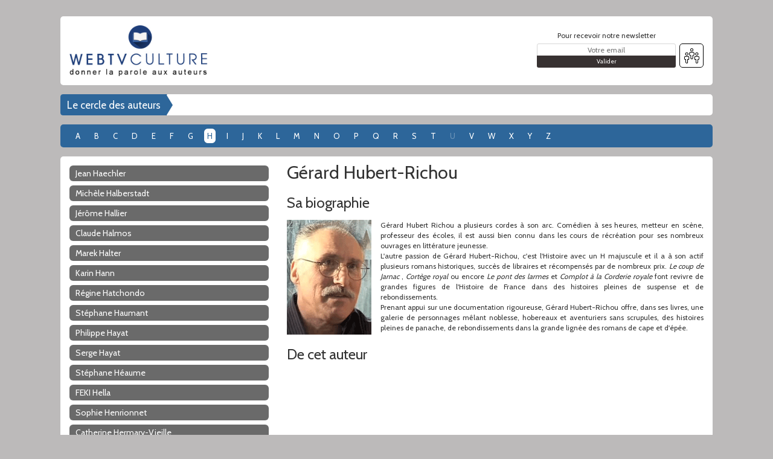

--- FILE ---
content_type: text/html; charset=UTF-8
request_url: https://www.web-tv-culture.com/auteurs/gerard-hubert-richou-2.html
body_size: 5380
content:
<!DOCTYPE html>
<html xmlns="http://www.w3.org/1999/xhtml" lang="fr-FR" style="font-family: Cabin;background-image: url(?t=1769741884);"><head id="mon_head"><link rel="stylesheet" href="//fonts.googleapis.com/css?family=Cabin">
    <title>Le cercle des auteurs, sur WebTvCulture</title>

    <meta http-equiv="Content-Type" content="text/html; charset=UTF-8"></meta>
    <meta name="viewport" content="width=device-width, initial-scale=1.0, maximum-scale=1.0"></meta>
    
    <!-- <link type="text/css" rel="stylesheet" href="/core/templates/site/themes/defaut/css/main.css" /> -->

    
    
    
    
    
    

    <!-- <script type="text/javascript" src="/core/templates/site/themes/defaut/js/main.js"></script> -->
    
    
<script src="/core/lib/externe/JS/jQuery/jquery.js" type="text/javascript"></script>
<script src="/core/lib/externe/JS/jQuery-UI/jquery-ui.min.js" type="text/javascript"></script>
<script src="/core/lib/externe/JS/jQuery-UI/jquery-ui-datepicker-fr.js" type="text/javascript"></script>
<script src="/core/lib/externe/JS/jQuery-Form/jquery.form.min.js" type="text/javascript"></script>
<script src="/core/lib/externe/JS/jQuery%20Validation/jquery.validate.js" type="text/javascript"></script>
<script src="/core/lib/externe/JS/jQuery%20Validation/jquery.validation-fr.js" type="text/javascript"></script>
<script src="/core/lib/externe/JS/PHP-JS/php-js.js" type="text/javascript"></script>
<script src="/core/lib/interne/JS/Utiles.js" type="text/javascript"></script>
<script src="/lib/interne/JS/dynamique/Routes.js?szZone=site&amp;szModule=emission&amp;szController=EmissionPublicHTML&amp;szMode=cercle_auteurs&amp;v=2.5.11" type="text/javascript"></script>
<script src="/core/lib/interne/JS/general.js" type="text/javascript"></script>
<script src="/core/lib/interne/JS/Core.js" type="text/javascript"></script>
<script src="/core/lib/interne/JS/Bloc.js" type="text/javascript"></script>
<script src="/core/lib/interne/JS/Liste.js" type="text/javascript"></script>
<script src="/core/lib/interne/JS/Recherche.js" type="text/javascript"></script>
<script src="/core/lib/externe/JS/jQuery-UI/combobox.js" type="text/javascript"></script>
<script src="/core/lib/interne/JS/Formulaire.js" type="text/javascript"></script>
<script src="/core/lib/interne/JS/Modal.js" type="text/javascript"></script>
<script src="/core/lib/interne/JS/TinyMCE.js?v=2.5.11" type="text/javascript" class="no-cache"></script>
<script src="/modules/authentification/JS/Authentification.js" type="text/javascript"></script>
<link type="text/css" rel="stylesheet" href="/core/templates/google-material/CSS/google-material.css">
<link type="text/css" rel="stylesheet" href="/templates/site/themes/defaut/css/bootstrap.min.css">
<link type="text/css" rel="stylesheet" href="/templates/site/themes/defaut/css/font-awesome.min.css">
<link type="text/css" rel="stylesheet" href="/templates/site/themes/defaut/css/jquery.bxslider.min.css">
<link type="text/css" rel="stylesheet" href="/templates/site/themes/defaut/css/responsive.css">
<link type="text/css" rel="stylesheet" href="/templates/site/themes/defaut/css/rrssb.css">
<link type="text/css" rel="stylesheet" href="/templates/site/themes/defaut/css/style.css">
<script type="text/javascript" src="/templates/site/js/main2.js"></script><script type="text/javascript" src="/templates/site/js/main.js"></script><link href="/templates/site/themes/defaut/css/main.css?v=2.5.11" rel="stylesheet" media="all" type="text/css">
<link href="/templates/site/themes/defaut/css/application.css?v=2.5.11" rel="stylesheet" media="all" type="text/css">

<link href="/institution/img/icon-touch-57.png" rel="apple-touch-icon" sizes="57x57">
<link href="/core/institution/img/icon-touch-72.png" rel="apple-touch-icon" sizes="72x72">
<link href="/institution/img/icon-touch-114.png" rel="apple-touch-icon" sizes="114x114">
<link href="/institution/img/icon-touch-144.png" rel="apple-touch-icon" sizes="144x144">
<script src="/lib/externe/JS/rrssb/js/rrssb.min.js?v=2.5.11" type="text/javascript"></script>
<script src="/lib/externe/JS/video.js/video.min.js?v=2.5.11" type="text/javascript"></script>
<link href="/lib/externe/JS/video.js/video-js.min.css?v=2.5.11" rel="stylesheet" media="all" type="text/css">
<script src="/lib/externe/JS/video.js/lang/fr.js?v=2.5.11" type="text/javascript"></script>
<script src="/lib/externe/JS/video.js/plugins/videojs-download-button.min.js?v=2.5.11" type="text/javascript"></script>
<link href="/lib/externe/JS/video.js/plugins/videojs-download-button.css?v=2.5.11" rel="stylesheet" media="all" type="text/css">
<script src="/modules/emission/JS/jquery.bxslider.min.js?v=2.5.11" type="text/javascript"></script>
<script src="/lib/externe/JS/fontselect/jquery.fontselect.min.js?v=2.5.11" type="text/javascript"></script>
<link href="/lib/externe/JS/fontselect/styles/fontselect-default.css?v=2.5.11" rel="stylesheet" media="all" type="text/css">
<script src="/ressources/contenu/JS/ContenuPublic.js?v=2.5.11" type="text/javascript"></script>
<script src="/modules/contenu/JS/Contenu.js?v=2.5.11" type="text/javascript"></script>
<script src="/ressources/contact/JS/Contact.js?v=2.5.11" type="text/javascript"></script>
<script src="/modules/contact/JS/ContactPublic.js?v=2.5.11" type="text/javascript"></script>
<script src="/modules/emailing/JS/Emailing.js?v=2.5.11" type="text/javascript"></script>
<script src="/modules/emission/JS/EmissionPublic.js?v=2.5.11" type="text/javascript"></script>
<script src="/modules/emission/JS/Emission.js?v=2.5.11" type="text/javascript"></script>
<link href="/templates/site/themes/defaut/css/theme/4/bleu/public.css?v=2.5.11" rel="stylesheet" media="all" type="text/css">
<link href="/templates/site/themes/defaut/css/theme/4/bleu/public.css?t=1769741884&amp;v=2.5.11" rel="stylesheet" media="all" type="text/css">
<link href="/modules/emission/templates/defaut/themes/defaut/CSS/public.css?v=2.5.11" rel="stylesheet" media="all" type="text/css">
<link href="/data/chaine/css/4/custom.css?t=1769741884&amp;v=2.5.11" rel="stylesheet" media="all" type="text/css">
<link href="/data/chaine/favicon/4.ico" rel="shortcut icon" type="image/x-icon">

                <script type="text/javascript">
                  var _paq = _paq || [];
                  _paq.push(['trackPageView']);
                  _paq.push(['enableLinkTracking']);
                  (function() {
                    var u="https://stats.kiteotool.tv/";
                    _paq.push(['setTrackerUrl', u+'piwik.php']);
                    _paq.push(['setSiteId', '10']);
                    var d=document, g=d.createElement('script'), s=d.getElementsByTagName('script')[0];
                    g.type='text/javascript'; g.async=true; g.defer=true; g.src=u+'piwik.js'; s.parentNode.insertBefore(g,s);
                  })();
                </script>
            </head>
<body style="font-family: Cabin;background-image: url(?t=1769741884);">
    <div class="fond"></div>
    
    <!-- Contenu de la page -->
    <section id="contenu"><div id="header">
  <br>
</div>

<div class="container">

    <div class="row block rounded">
        
        <div class="col-12 col-xs-12 col-sm-12 col-md-3 col-lg-3 section-logo">
            <a href="/" alt="page d'accueil" title="retourner &#xE0; l'accueil">
                <div class="logo" style="background-image: url(/data/chaine/logo/4.jpeg?t=1769741884);"></div>
            </a>
        </div>

        <div class="col-12 col-xs-12 col-sm-12 col-md-5 col-lg-5">
            <a href="" id="a_publicite">
                <div class="advertissement"></div>
            </a>
        </div>

        <div class="col-12 col-xs-12 col-sm-12 col-md-4 col-lg-4 newsletter-social">

            <div class="header-right">

                <div class="newsletter-container">

                    <form method="POST" id="formulaire_souscription_newsletter">
                        
                        <span>Pour recevoir notre newsletter</span>
                        <input type="hidden" name="nIdChaineNewsletter" class="id-chaine-cache" value="4">
                        <input class="newsletter-email" type="text" name="sEmailNewsletter" placeholder="Votre email">
                        <input class="btn-send-newsletter" type="submit" value="Valider">

                    </form>

                </div>

                <div class="fb-like"></div>

                <div class="social-container">

                    <span id="social-network-button" class="view-more-social-network"><img src="/templates/site/themes/defaut/img/social-logo.png" alt="Partage"></span>

                </div>

            </div>

            <div class="social-icons-container">

                <ul>

                    <li><a id="lnk-facebook" href="https://www.facebook.com/webtvculture"><img src="/templates/site/themes/defaut/img/social-network/facebook.png"></a></li>
                    
                    <li><a id="lnk-googleplus" href=""><img src="/templates/site/themes/defaut/img/social-network/google-plus.png"></a></li>
                    <li><a id="lnk-rss" href="/rss/emissions.xml"><img src="/templates/site/themes/defaut/img/social-network/rss.png"></a></li>
                    
                    <li><a id="lnk-youtube" href="http://youtube.com/user/webtvculture"><img src="/templates/site/themes/defaut/img/social-network/youtube.png"></a></li>
                    
                    <li><a id="lnk-instagram" href="https://www.instagram.com/webtv_culture/" target="_blank"><img src="/templates/site/themes/defaut/img/social-network/instagram.png"></a></li>

                </ul>

            </div>

        </div>

    </div>

    <div class="row block rounded">

        <div class="block-breadcrumb fil_ariane">
            
            <ul>
                <li class="conserver classification-label-long"><a class="conserver active" href="">Le cercle des auteurs</a></li>
            </ul>

        </div>

    </div>

    <div class="row block-second rounded">

        <div class="alpha-filter">

            <ul class="liste_lettre_sujet">

                <li class="clone une_lettre_sujet"><a href="#"></a></li>

            <li class="une_lettre_sujet">
  <a href="/le-cercle-des-auteurs-A.html">A</a>
</li>
<li class="une_lettre_sujet">
  <a href="/le-cercle-des-auteurs-B.html">B</a>
</li>
<li class="une_lettre_sujet">
  <a href="/le-cercle-des-auteurs-C.html">C</a>
</li>
<li class="une_lettre_sujet">
  <a href="/le-cercle-des-auteurs-D.html">D</a>
</li>
<li class="une_lettre_sujet">
  <a href="/le-cercle-des-auteurs-E.html">E</a>
</li>
<li class="une_lettre_sujet">
  <a href="/le-cercle-des-auteurs-F.html">F</a>
</li>
<li class="une_lettre_sujet">
  <a href="/le-cercle-des-auteurs-G.html">G</a>
</li>
<li class="une_lettre_sujet">
  <a href="/le-cercle-des-auteurs-H.html" class="active" style="background: white;">H</a>
</li>
<li class="une_lettre_sujet">
  <a href="/le-cercle-des-auteurs-I.html">I</a>
</li>
<li class="une_lettre_sujet">
  <a href="/le-cercle-des-auteurs-J.html">J</a>
</li>
<li class="une_lettre_sujet">
  <a href="/le-cercle-des-auteurs-K.html">K</a>
</li>
<li class="une_lettre_sujet">
  <a href="/le-cercle-des-auteurs-L.html">L</a>
</li>
<li class="une_lettre_sujet">
  <a href="/le-cercle-des-auteurs-M.html">M</a>
</li>
<li class="une_lettre_sujet">
  <a href="/le-cercle-des-auteurs-N.html">N</a>
</li>
<li class="une_lettre_sujet">
  <a href="/le-cercle-des-auteurs-O.html">O</a>
</li>
<li class="une_lettre_sujet">
  <a href="/le-cercle-des-auteurs-P.html">P</a>
</li>
<li class="une_lettre_sujet">
  <a href="/le-cercle-des-auteurs-Q.html">Q</a>
</li>
<li class="une_lettre_sujet">
  <a href="/le-cercle-des-auteurs-R.html">R</a>
</li>
<li class="une_lettre_sujet">
  <a href="/le-cercle-des-auteurs-S.html">S</a>
</li>
<li class="une_lettre_sujet">
  <a href="/le-cercle-des-auteurs-T.html">T</a>
</li>
<li class="une_lettre_sujet">
  <a href="#" class="no-content">U</a>
</li>
<li class="une_lettre_sujet">
  <a href="/le-cercle-des-auteurs-V.html">V</a>
</li>
<li class="une_lettre_sujet">
  <a href="/le-cercle-des-auteurs-W.html">W</a>
</li>
<li class="une_lettre_sujet">
  <a href="/le-cercle-des-auteurs-X.html">X</a>
</li>
<li class="une_lettre_sujet">
  <a href="/le-cercle-des-auteurs-Y.html">Y</a>
</li>
<li class="une_lettre_sujet">
  <a href="/le-cercle-des-auteurs-Z.html">Z</a>
</li>
</ul>

        </div>

    </div>
    
    <div class="row block rounded">
            
        <div class="col-12 col-xs-12 col-sm-12 col-md-4 col-lg-4">

            <div class="category-presentation">

                <ul class="liste_sujet">
                    <li class="un_sujet clone"><a class="" href=""></a></li>
                <li class="un_sujet">
  <a class="" href="/auteurs/jean-haechler-51719.html">Jean  Haechler</a>
</li>
<li class="un_sujet">
  <a class="" href="/auteurs/michele-halberstadt-134.html">Mich&#xE8;le Halberstadt</a>
</li>
<li class="un_sujet">
  <a class="" href="/auteurs/jerome-hallier-50936.html">J&#xE9;r&#xF4;me Hallier</a>
</li>
<li class="un_sujet">
  <a class="" href="/auteurs/claude-halmos-337.html">Claude Halmos</a>
</li>
<li class="un_sujet">
  <a class="" href="/auteurs/marek-halter-87.html">Marek Halter</a>
</li>
<li class="un_sujet">
  <a class="" href="/auteurs/karin-hann-239.html">Karin Hann</a>
</li>
<li class="un_sujet">
  <a class="" href="/auteurs/regine-hatchondo-51923.html">R&#xE9;gine  Hatchondo</a>
</li>
<li class="un_sujet">
  <a class="" href="/auteurs/stephane-haumant-204.html">St&#xE9;phane Haumant</a>
</li>
<li class="un_sujet">
  <a class="" href="/auteurs/philippe-hayat-52055.html">Philippe  Hayat</a>
</li>
<li class="un_sujet">
  <a class="" href="/auteurs/serge-hayat-315.html">Serge Hayat</a>
</li>
<li class="un_sujet">
  <a class="" href="/auteurs/stephane-heaume-347.html">St&#xE9;phane H&#xE9;aume</a>
</li>
<li class="un_sujet">
  <a class="" href="/auteurs/feki-hella-52388.html">FEKI Hella</a>
</li>
<li class="un_sujet">
  <a class="" href="/auteurs/sophie-henrionnet-391.html">Sophie Henrionnet</a>
</li>
<li class="un_sujet">
  <a class="" href="/auteurs/catherine-hermary-vieille-142.html">Catherine Hermary-Vieille</a>
</li>
<li class="un_sujet">
  <a class="" href="/auteurs/muriel-hermine-41.html">Muriel Hermine</a>
</li>
<li class="un_sujet">
  <a class="" href="/auteurs/stephane-heuet-226.html">St&#xE9;phane Heuet</a>
</li>
<li class="un_sujet">
  <a class="" href="/auteurs/mikael-hirsch-91.html">Mika&#xEB;l Hirsch</a>
</li>
<li class="un_sujet">
  <a class="" href="/auteurs/stephanie-hochet-471.html">St&#xE9;phanie Hochet</a>
</li>
<li class="un_sujet">
  <a class="" href="/auteurs/brice-homs-51872.html">Brice  Homs</a>
</li>
<li class="un_sujet">
  <a class="" href="/auteurs/benoit-hopquin-52382.html">Benoit Hopquin</a>
</li>
<li class="un_sujet">
  <a class="" href="/auteurs/stephanie-horts-des-379.html">St&#xE9;phanie Horts (des)</a>
</li>
<li class="un_sujet">
  <a class=" active" href="/auteurs/gerard-hubert-richou-2.html">G&#xE9;rard Hubert-Richou</a>
</li>
<li class="un_sujet">
  <a class="" href="/auteurs/nathalie-hug-50.html">Nathalie Hug</a>
</li>
<li class="un_sujet">
  <a class="" href="/auteurs/fabrice-humbert-21.html">Fabrice Humbert</a>
</li>
<li class="un_sujet">
  <a class="" href="/auteurs/anne-gaelle-huon-50628.html">Anne-Ga&#xEB;lle Huon</a>
</li>
<li class="un_sujet">
  <a class="" href="/auteurs/nancy-huston-52294.html">Nancy Huston</a>
</li>
</ul>

            </div>
            
        </div>

        <div class="col-12 col-xs-12 col-sm-12 col-md-8 col-lg-8">

            <div class="text-presentation bloc_sujet">
                <h2 class="nom_sujet">G&#xE9;rard Hubert-Richou</h2>

                <div>

                    <div class="infos_sujet">
                        <h3 class="description">Sa biographie</h3>

                        <img class="photo_sujet" src="/data/auteur/photos/2.gif" alt="G&#xE9;rard Hubert-Richou">
                        <div class="biographie_sujet">G&#xE9;rard Hubert Richou a plusieurs cordes &#xE0; son arc. Com&#xE9;dien &#xE0; ses heures, metteur en sc&#xE8;ne, professeur des &#xE9;coles, il est aussi bien connu dans les cours de r&#xE9;cr&#xE9;ation pour ses nombreux ouvrages en litt&#xE9;rature jeunesse.<br> L'autre passion de G&#xE9;rard Hubert-Richou, c'est l'Histoire avec un H majuscule et il a &#xE0; son actif plusieurs romans historiques, succ&#xE8;s de libraires et r&#xE9;compens&#xE9;s par de nombreux prix. <em>Le coup de Jarnac</em> , <em>Cort&#xE8;ge royal</em> ou encore <em>Le pont des larmes</em> et <em>Complot &#xE0; la Corderie royale</em> font revivre de grandes figures de l'Histoire de France dans des histoires pleines de suspense et de rebondissements.<br>  Prenant appui sur une documentation rigoureuse, G&#xE9;rard Hubert-Richou offre, dans ses livres, une galerie de personnages m&#xEA;lant noblesse, hobereaux et aventuriers sans scrupules, des histoires pleines de panache, de rebondissements dans la grande lign&#xE9;e des romans de cape et d'&#xE9;p&#xE9;e.</div>
                    </div>

                    <div class="commentaire_partenaire">
                        <h3 class="emissions">De cet auteur</h3>

                        <div class="bookseller-comment-content un_commentaire clone">
                            
                            <img class="img-presentation image_emission" src="" alt="">
                            
                            <span class="author-presentation sujet_emission"></span>
                            <span class="presentation-title titre_emission"></span>
                        
                            <div class="bookseller-comment-button">
                                <a class="program-discover lien_emission" href="">D&#xE9;couvrir l'&#xE9;mission</a>
                            </div>

                            <div class="product-list liste_produit">

                                <div class="product-container un_produit clone">

                                    <h4 class="product-title"></h4>

                                    <div class="product-information">

                                        <img class="product-img image_pdt" src="" alt="Image produit" style="vertical-align: text-bottom;">

                                        <ul style="display: inline-block;">
                                            <!-- <li><span class="product-detail editeur_pdt">Éditeur : <span></span></span></li>
                                            <li><span class="product-detail nombredepages_pdt">Nombre de pages : <span></span></span></li>
                                            <li><span class="product-detail genre_pdt">Genre : <span></span></span></li>
                                            <li><span class="product-detail format_pdt">Format : <span></span></span></li> -->
<!-- 
                                            <li><span class="product-detail sujet_pdt">Auteur : <span></span></span></li>
                                            <li><span class="product-detail date_pdt">Date de parution : <span></span></span></li>
                                            <li><span class="product-detail editeur_pdt">Editeur : <span></span></span></li>
                                            <li><span class="product-detail carac_pdt">Caractéristiques : <span></span></span></li>
                                            <li><span class="product-detail genre_pdt">Genre : <span></span></span></li>
                                            <li><span class="product-detail prix_pdt">Prix éditeur : <span></span></span></li>
                                            <li><span class="product-detail"> <a href="/" class="btn-zoom-plus">ZOOM +</a></span></li>
-->
                                        </ul>

                                    </div>

                                    <div class="product-shop" style="background-color: #dfdfdf;">

                                        <span>Commander</span>

                                        <ul style="display: inline-block;" class="webmarchand_liste">
                                            <li class="un_webmarchand clone" style="display: inline-block; padding: 5px;">
                                                <a target="_blank" class="product-url" href=""><img src="" alt=""></a>
                                            </li>
                                        </ul>

                                    </div>

                                </div>

                            </div>

                        </div>

                    </div>

                </div>

            </div>

        </div>

    </div>

    <!-- FOOTER -->

    <div class="row rounded block-second">

        <div class="col-12 col-xs-12 col-sm-12 col-md-12 col-lg-12">

            <div class="footer cms-menu cms-menu-general">
            
                <ul>
                    <li class="conserver classification-label-long"><a href="/le-cercle-des-auteurs.html">Le cercle des auteurs</a></li>
                    <li class="conserver partenaires-label-long"><a href="/le-coin-des-libraires.html">Le coin des libraires</a></li>
                    <li class="conserver formulaire-contact"><a href="/formulaire-de-contact.html">Formulaire de contact</a></li>
                <li class="id-menu-291 id-contenu-298">
<a class="" href="/contenu/291/298/contenu/nous-trouver.html">Nous trouver</a><span class="open-top-level ion-plus-circled"></span>
</li>
<li class="id-menu-293 id-contenu-9">
<a class="" href="/contenu/293/9/contenu/qui-sommes-nous.html">Qui sommes-nous ?</a><span class="open-top-level ion-plus-circled"></span>
</li>
</ul>

            </div>
            
        </div>

    </div>

    <!-- FIN FOOTER -->

    <!-- DETAILS PRESENTATION EMISSION -->

    <div class="row rounded block">

        <div class="col-12 col-xs-12 col-sm-12 col-md-12 col-lg-12">

            <div class="program-description">

                <div>
                    <span>&#xC0; la une :&#xA0;</span><a href="" title="" target="_self" class="szALaUne"></a>
                </div>

                <div class="block-presentation">

                    <div class="block-presentation-title">

                        <ul id="szListeContenuSup">
                            <li class="un_titre clone"><a class="cible_block" href="#"></a></li>
                        </ul>

                    </div>

                    <div class="block-presentation-content block clone"></div>
                    
                </div>

                <div class="block-chaine">

                    <div class="liens-chaine">

                        <ul class="szLiensChaine">
                            <li class="un_lien_0 clone"><a href=""></a></li>
                        </ul>

                    </div>
                    
                </div>

            </div>

        </div>

    </div>

    <!-- FIN DETAILS PRESENTATION EMISSION -->

    <!-- FOOTER -->
<!-- 
    <div class="row">

        <div class="col-12 col-xs-12 col-sm-12 col-md-3 col-lg-3 rounded block block-column vertical-spacing footer_emission">
            
            <span class="block-column-title">Les émissions les plus récentes</span>

            <p class="cache aucun_element">Aucune émission.</p>

            <ul id="liste_liens_1">
                <li class="un_lien_1 clone">
                    <a href="#" class="lien_footer"></a>
                </li>
            </ul>

        </div>

        <div class="col-12 col-xs-12 col-sm-12 col-md-3 col-lg-3 rounded block block-column vertical-spacing">

            <span class="block-column-title">Les émissions du même sujet</span>

            <p class="cache aucun_element">Aucune émission.</p>

            <ul id="liste_liens_2">
                <li class="un_lien_2 clone">
                    <a href="#" class="lien_footer_2"></a>
                </li>
            </ul>

        </div>

        <div class="col-12 col-xs-12 col-sm-12 col-md-3 col-lg-3 rounded block block-column vertical-spacing">
    
            <span class="block-column-title">Les émissions de la même thématique</span>

            <p class="cache aucun_element">Aucune émission.</p>

            <ul id="liste_liens_3">
                <li class="un_lien_3 clone">
                    <a href="#" class="lien_footer_3"></a>
                </li>
            </ul>

        </div>

        <div class="col-12 col-xs-12 col-sm-12 col-md-3 col-lg-3 rounded block block-column">

            <span class="block-column-title">Les émissions les plus vues</span>

            <p class="cache aucun_element">Aucune émission.</p>

            <ul id="liste_liens_4">
                <li class="un_lien_4 clone">
                    <a href="#" class="lien_footer_4"></a>
                </li>
            </ul>

        </div>

    </div>
     -->
    <!-- FIN FOOTER -->
    
<div class="calque modal-small" id="modal_calque_confirm_password">
  <div class="bloc_ajax module_authentification auto_reset" id="calque_confirm_password">

    </div>
</div>
<div class="calque modal-large" id="modal_calque_form_inscription_newsletter">
  <div class="bloc_ajax module_contact auto_reset" id="calque_form_inscription_newsletter">

    </div>
</div>
<div class="calque modal-large" id="modal_calque_formulaire_contact_classique">
  <div class="bloc_ajax module_contact auto_reset" id="calque_formulaire_contact_classique">

    </div>
</div>
<div class="calque modal-small" id="modal_calque_form_mdp_oublie_acces_privatif">
  <div class="bloc_ajax module_utilisateur auto_reset" id="calque_form_mdp_oublie_acces_privatif">

    </div>
</div>
<div class="calque modal-small" id="modal_calque_form_mdp_oublie_acces_payant">
  <div class="bloc_ajax module_utilisateur auto_reset" id="calque_form_mdp_oublie_acces_payant">

    </div>
</div>
<div class="calque modal-small" id="modal_calque_form_reinit_mdp_acces_privatif">
  <div class="bloc_ajax module_utilisateur auto_reset" id="calque_form_reinit_mdp_acces_privatif">

    </div>
</div>
<div class="calque modal-medium" id="modal_calque_form_commentaire">
  <div class="bloc_ajax module_emission auto_reset" id="calque_form_commentaire">

    </div>
</div>
<div class="calque modal-medium" id="modal_calque_form_inscription_accesprivatif">
  <div class="bloc_ajax module_emission auto_reset" id="calque_form_inscription_accesprivatif">

    </div>
</div>
</div></section>

    <div id="fond_noir"></div>

    <!-- Début - Calque d'info/alerte/succès -->
    <div class="calque alerte" id="calque_alerte">
        <div class="un_bloc bloc_calque calque_petit">
            <h2></h2>
            <span class="close"></span>
            <div class="contenu_scroll">
              <div class="contenu_calque">
                  <div class="contenu_alerte"></div>

                  <a href="#" class="bouton continue">Continuer</a>
                  <div class="clear"></div>
              </div>
            </div>
        </div>
    </div>
    <!-- Fin - Calque d'info/alerte/succès -->


                <script type="text/javascript">
                  var _paq = _paq || [];
                  function sendStats(_aTrackers) {
                    var u="https://stats.kiteotool.tv/";
                    var d=document, g=d.createElement('script'), s=d.getElementsByTagName('script')[0];
                    g.type='text/javascript'; g.async=true; g.defer=true; g.src=u+'piwik.js'; s.parentNode.insertBefore(g,s);
                    $.each (_aTrackers, function(index, element) {
                        // alert(element);
                        _paq.push(element);
                    });
                  };
                </script>
            </body>
</html>


--- FILE ---
content_type: text/html; charset=UTF-8
request_url: https://www.web-tv-culture.com/public/emission/form-commentaire.html?szTypeContenu=contentpane
body_size: 666
content:
<link href="/lib/externe/JS/video.js/video-js.min.css?v=2.5.11" rel="stylesheet" media="all" type="text/css"/><link href="/lib/externe/JS/video.js/plugins/videojs-download-button.css?v=2.5.11" rel="stylesheet" media="all" type="text/css"/><link href="/lib/externe/JS/fontselect/styles/fontselect-default.css?v=2.5.11" rel="stylesheet" media="all" type="text/css"/><link href="/modules/emission/templates/defaut/themes/defaut/CSS/public.css?v=2.5.11" rel="stylesheet" media="all" type="text/css"/><link href="/data/chaine/css/4/custom.css?t=1769741887&amp;v=2.5.11" rel="stylesheet" media="all" type="text/css"/><script src="/lib/externe/JS/rrssb/js/rrssb.min.js?v=2.5.11" type="text/javascript"/><script src="//www.google.com/recaptcha/api.js?onload=onloadCallback&amp;render=explicit%20async%20defer&amp;v=2.5.11" type="text/javascript"/><script src="/lib/externe/JS/video.js/video.min.js?v=2.5.11" type="text/javascript"/><script src="/lib/externe/JS/video.js/lang/fr.js?v=2.5.11" type="text/javascript"/><script src="/lib/externe/JS/video.js/plugins/videojs-download-button.min.js?v=2.5.11" type="text/javascript"/><script src="/modules/emission/JS/jquery.bxslider.min.js?v=2.5.11" type="text/javascript"/><script src="/lib/externe/JS/fontselect/jquery.fontselect.min.js?v=2.5.11" type="text/javascript"/><script src="/ressources/contenu/JS/ContenuPublic.js?v=2.5.11" type="text/javascript"/><script src="/modules/contenu/JS/Contenu.js?v=2.5.11" type="text/javascript"/><script src="/ressources/contact/JS/Contact.js?v=2.5.11" type="text/javascript"/><script src="/modules/contact/JS/ContactPublic.js?v=2.5.11" type="text/javascript"/><script src="/modules/emailing/JS/Emailing.js?v=2.5.11" type="text/javascript"/><script src="/modules/emission/JS/EmissionPublic.js?v=2.5.11" type="text/javascript"/><script src="/modules/emission/JS/Emission.js?v=2.5.11" type="text/javascript"/><div class="un_bloc bloc niveau_2">
    <h2>Ajouter un commentaire <span class="close"/></h2>

    <div class="contenu_scroll">
        <div class="edition_auteur contenu_calque">
            <form name="formulaire_form_commentaire" id="formulaire_form_commentaire" method="POST" action="#">
                <input type="hidden" name="szParams" class="szRegles" value="[base64]"/>

                <div class="bloc_form">
                    <div class="un_champ">
                        <input type="text" class="champ szAuteurCommentairePseudo form-control" name="szAuteurCommentairePseudo" placeholder="Votre pseudo."/>
                    </div>

                    <div class="un_champ">
                        <input type="text" class="champ szAuteurCommentaireEmail form-control" name="szAuteurCommentaireEmail" placeholder="Votre adresse email (non publi&#xE9;e)."/>
                    </div>

                    <div class="un_champ">
                        <textarea class="champ szCommentaire form-control" name="szCommentaire" placeholder="Votre commentaire."/>
                    </div>
                </div> 

				<input type="hidden" class="nIdEmission" name="nIdEmission"/>
				
                <div class="g-recaptcha" data-sitekey="6LeIr-EUAAAAAF3rKVKVozBnzImtGIs7n9Rm8sYY"/>
				<input type="button" class="bouton btn_poster_commentaire" value="Poster"/>
            </form>
        </div>
    </div>
</div>


--- FILE ---
content_type: text/html; charset=UTF-8
request_url: https://www.web-tv-culture.com/public/emission/form-inscription-accesprivatif.html?szTypeContenu=contentpane
body_size: 1945
content:
<link href="/lib/externe/JS/video.js/video-js.min.css?v=2.5.11" rel="stylesheet" media="all" type="text/css"/><link href="/lib/externe/JS/video.js/plugins/videojs-download-button.css?v=2.5.11" rel="stylesheet" media="all" type="text/css"/><link href="/lib/externe/JS/fontselect/styles/fontselect-default.css?v=2.5.11" rel="stylesheet" media="all" type="text/css"/><link href="/modules/emission/templates/defaut/themes/defaut/CSS/public.css?v=2.5.11" rel="stylesheet" media="all" type="text/css"/><link href="/data/chaine/css/4/custom.css?t=1769741887&amp;v=2.5.11" rel="stylesheet" media="all" type="text/css"/><script src="/lib/externe/JS/rrssb/js/rrssb.min.js?v=2.5.11" type="text/javascript"/><script src="//www.google.com/recaptcha/api.js?onload=onloadCallback&amp;render=explicit%20async%20defer&amp;v=2.5.11" type="text/javascript"/><script src="/lib/externe/JS/video.js/video.min.js?v=2.5.11" type="text/javascript"/><script src="/lib/externe/JS/video.js/lang/fr.js?v=2.5.11" type="text/javascript"/><script src="/lib/externe/JS/video.js/plugins/videojs-download-button.min.js?v=2.5.11" type="text/javascript"/><script src="/modules/emission/JS/jquery.bxslider.min.js?v=2.5.11" type="text/javascript"/><script src="/lib/externe/JS/fontselect/jquery.fontselect.min.js?v=2.5.11" type="text/javascript"/><script src="/ressources/contenu/JS/ContenuPublic.js?v=2.5.11" type="text/javascript"/><script src="/modules/contenu/JS/Contenu.js?v=2.5.11" type="text/javascript"/><script src="/ressources/contact/JS/Contact.js?v=2.5.11" type="text/javascript"/><script src="/modules/contact/JS/ContactPublic.js?v=2.5.11" type="text/javascript"/><script src="/modules/emailing/JS/Emailing.js?v=2.5.11" type="text/javascript"/><script src="/modules/emission/JS/EmissionPublic.js?v=2.5.11" type="text/javascript"/><script src="/modules/emission/JS/Emission.js?v=2.5.11" type="text/javascript"/><div class="un_bloc bloc niveau_2">
    <h2>Accès privatif<span class="close"/></h2>

    <div class="contenu_scroll">
        <div class="contenu_calque">

            <p class="info-accesprivatif">Pour visualiser, intégrer et télécharger les vidéos, vous devez vous enregistrer.
            Une fois identifié, vous pourrez utiliser les vidéos gratuitement et sans limitation de nombre et de durée.
            Pour ce faire, merci de définir votre mot de passe.
            </p>
            <form name="formulaire_form_inscription_accesprivatif" id="formulaire_form_inscription_accesprivatif" method="POST" action="#">
                <input type="hidden" name="szParams" class="szRegles" value="[base64]/M0pnYmVdtoFerjNLOps/[base64]/[base64]/Lnsuon1eCcVCWkYVf0MWs0pamoKvLWVFyhJORsVes3bqV0IGmksujlYWio1jei6HPn6SepcqmmV+EnIFlYFmK05HcoJyeyauYjIWfWJSUsYlRdXdX3q9UmrPIx6aZfMvHmdKZV22gV6viiIV1oYSv41SaiJ3JpJaIxdTVmaKazNiVhHF1UN20"/>
                <input type="hidden" name="nIdEmission" class="nIdEmission"/>
                <input type="hidden" name="nIdSequence" class="nIdSequence"/>

                <div class="form-field">
                    <input type="checkbox" name="bDejaInscrit" id="bDejaInscrit" class="bDejaInscrit"/><label for="bDejaInscrit">Je suis déja inscrit</label>
                </div>

                <div class="bloc_form">
                    <div class="bloc_form">
                        <label>Mes identifiants</label>
                        <div class="un_champ un_champ_obligatoire">
                            <input type="text" class="champ szEmail form-control obligatoire" name="szEmail" placeholder="Email"/>
                        </div>

                        <div class="un_champ un_champ_obligatoire">
                            <input type="text" class="champ szPassword form-control obligatoire" name="szPassword" placeholder="Mot de passe (au moins 8 caract&#xE8;res)"/>
                        </div>
                    </div>

                    <div class="bloc_form">
                        <label class="champ">Mes coordonnées</label>
                        <div class="un_champ">
                            <input type="text" class="champ szCivilite form-control type_3" name="szCivilite" placeholder="Civilit&#xE9;"/>
                        </div>

                        <div class="un_champ">
                            <input type="text" class="champ szNom form-control type_4" name="szNom" placeholder="Nom"/>
                        </div>

                        <div class="un_champ">
                            <input type="text" class="champ szPrenom form-control type_5" name="szPrenom" placeholder="Pr&#xE9;nom"/>
                        </div>

                        <div class="un_champ">
                            <input type="text" class="champ szSociete form-control type_6" name="szSociete" placeholder="Entreprise, collectivit&#xE9; ou institution"/>
                        </div>

                        <div class="un_champ">
                            <input type="text" class="champ szAdresse form-control type_7" name="szAdresse" placeholder="Adresse"/>
                        </div>

                        <div class="un_champ">
                            <input type="text" class="champ szAdresseComplement form-control type_8" name="szAdresseComplement" placeholder="Adresse compl&#xE9;mentaire"/>
                        </div>

                        <div class="un_champ">
                            <input type="text" class="champ szVille form-control type_9" name="szVille" placeholder="Ville"/>
                        </div>

                        <div class="un_champ">
                            <input type="text" class="champ szCodePostal form-control type_10" name="szCodePostal" placeholder="Code postal"/>
                        </div>

                        <div class="un_champ">
                            <input type="text" class="champ szTelFixe form-control type_11" name="szTelFixe" placeholder="T&#xE9;l&#xE9;phone fixe"/>
                        </div>

                        <div class="un_champ">
                            <input type="text" class="champ szTelMobile form-control type_12" name="szTelMobile" placeholder="T&#xE9;l&#xE9;phone mobile"/>
                        </div>

                        <p><b>(*) Champs obligatoires</b></p>
                    </div>

                    <div class="form-field">
                        <label class="champ"><input id="bOffreChaine" class="champ bOffreChaine" name="bOffreChaine" type="checkbox"/> Je ne souhaite pas recevoir les programmes de </label>
                    </div>

                    <div class="form-field">
                        <label class="champ"><input id="bOffrePartenaire" class="champ bOffrePartenaire" name="bOffrePartenaire" type="checkbox"/> Je ne souhaite pas recevoir les offres des partenaires de </label>
                    </div>

                    <div>
                        <div class="bloc_mdp_oublie cache">
                            <a href="" class="btn_ouvre_mdp_oublie_acces_privatif">Mot de passe oublié</a>
                        </div>
                	    <div class="g-recaptcha" data-sitekey="6LeIr-EUAAAAAF3rKVKVozBnzImtGIs7n9Rm8sYY"/>
                    </div>

					<input type="button" class="bouton btn_inscription_accesprivatif" value="Enregistrer"/>
                </div> 
				
            </form>
        </div>
    </div>
</div>


--- FILE ---
content_type: text/html; charset=utf-8
request_url: https://www.google.com/recaptcha/api2/anchor?ar=1&k=6LeIr-EUAAAAAF3rKVKVozBnzImtGIs7n9Rm8sYY&co=aHR0cHM6Ly93d3cud2ViLXR2LWN1bHR1cmUuY29tOjQ0Mw..&hl=en&v=N67nZn4AqZkNcbeMu4prBgzg&size=normal&anchor-ms=20000&execute-ms=30000&cb=kmzdynriwo1z
body_size: 49340
content:
<!DOCTYPE HTML><html dir="ltr" lang="en"><head><meta http-equiv="Content-Type" content="text/html; charset=UTF-8">
<meta http-equiv="X-UA-Compatible" content="IE=edge">
<title>reCAPTCHA</title>
<style type="text/css">
/* cyrillic-ext */
@font-face {
  font-family: 'Roboto';
  font-style: normal;
  font-weight: 400;
  font-stretch: 100%;
  src: url(//fonts.gstatic.com/s/roboto/v48/KFO7CnqEu92Fr1ME7kSn66aGLdTylUAMa3GUBHMdazTgWw.woff2) format('woff2');
  unicode-range: U+0460-052F, U+1C80-1C8A, U+20B4, U+2DE0-2DFF, U+A640-A69F, U+FE2E-FE2F;
}
/* cyrillic */
@font-face {
  font-family: 'Roboto';
  font-style: normal;
  font-weight: 400;
  font-stretch: 100%;
  src: url(//fonts.gstatic.com/s/roboto/v48/KFO7CnqEu92Fr1ME7kSn66aGLdTylUAMa3iUBHMdazTgWw.woff2) format('woff2');
  unicode-range: U+0301, U+0400-045F, U+0490-0491, U+04B0-04B1, U+2116;
}
/* greek-ext */
@font-face {
  font-family: 'Roboto';
  font-style: normal;
  font-weight: 400;
  font-stretch: 100%;
  src: url(//fonts.gstatic.com/s/roboto/v48/KFO7CnqEu92Fr1ME7kSn66aGLdTylUAMa3CUBHMdazTgWw.woff2) format('woff2');
  unicode-range: U+1F00-1FFF;
}
/* greek */
@font-face {
  font-family: 'Roboto';
  font-style: normal;
  font-weight: 400;
  font-stretch: 100%;
  src: url(//fonts.gstatic.com/s/roboto/v48/KFO7CnqEu92Fr1ME7kSn66aGLdTylUAMa3-UBHMdazTgWw.woff2) format('woff2');
  unicode-range: U+0370-0377, U+037A-037F, U+0384-038A, U+038C, U+038E-03A1, U+03A3-03FF;
}
/* math */
@font-face {
  font-family: 'Roboto';
  font-style: normal;
  font-weight: 400;
  font-stretch: 100%;
  src: url(//fonts.gstatic.com/s/roboto/v48/KFO7CnqEu92Fr1ME7kSn66aGLdTylUAMawCUBHMdazTgWw.woff2) format('woff2');
  unicode-range: U+0302-0303, U+0305, U+0307-0308, U+0310, U+0312, U+0315, U+031A, U+0326-0327, U+032C, U+032F-0330, U+0332-0333, U+0338, U+033A, U+0346, U+034D, U+0391-03A1, U+03A3-03A9, U+03B1-03C9, U+03D1, U+03D5-03D6, U+03F0-03F1, U+03F4-03F5, U+2016-2017, U+2034-2038, U+203C, U+2040, U+2043, U+2047, U+2050, U+2057, U+205F, U+2070-2071, U+2074-208E, U+2090-209C, U+20D0-20DC, U+20E1, U+20E5-20EF, U+2100-2112, U+2114-2115, U+2117-2121, U+2123-214F, U+2190, U+2192, U+2194-21AE, U+21B0-21E5, U+21F1-21F2, U+21F4-2211, U+2213-2214, U+2216-22FF, U+2308-230B, U+2310, U+2319, U+231C-2321, U+2336-237A, U+237C, U+2395, U+239B-23B7, U+23D0, U+23DC-23E1, U+2474-2475, U+25AF, U+25B3, U+25B7, U+25BD, U+25C1, U+25CA, U+25CC, U+25FB, U+266D-266F, U+27C0-27FF, U+2900-2AFF, U+2B0E-2B11, U+2B30-2B4C, U+2BFE, U+3030, U+FF5B, U+FF5D, U+1D400-1D7FF, U+1EE00-1EEFF;
}
/* symbols */
@font-face {
  font-family: 'Roboto';
  font-style: normal;
  font-weight: 400;
  font-stretch: 100%;
  src: url(//fonts.gstatic.com/s/roboto/v48/KFO7CnqEu92Fr1ME7kSn66aGLdTylUAMaxKUBHMdazTgWw.woff2) format('woff2');
  unicode-range: U+0001-000C, U+000E-001F, U+007F-009F, U+20DD-20E0, U+20E2-20E4, U+2150-218F, U+2190, U+2192, U+2194-2199, U+21AF, U+21E6-21F0, U+21F3, U+2218-2219, U+2299, U+22C4-22C6, U+2300-243F, U+2440-244A, U+2460-24FF, U+25A0-27BF, U+2800-28FF, U+2921-2922, U+2981, U+29BF, U+29EB, U+2B00-2BFF, U+4DC0-4DFF, U+FFF9-FFFB, U+10140-1018E, U+10190-1019C, U+101A0, U+101D0-101FD, U+102E0-102FB, U+10E60-10E7E, U+1D2C0-1D2D3, U+1D2E0-1D37F, U+1F000-1F0FF, U+1F100-1F1AD, U+1F1E6-1F1FF, U+1F30D-1F30F, U+1F315, U+1F31C, U+1F31E, U+1F320-1F32C, U+1F336, U+1F378, U+1F37D, U+1F382, U+1F393-1F39F, U+1F3A7-1F3A8, U+1F3AC-1F3AF, U+1F3C2, U+1F3C4-1F3C6, U+1F3CA-1F3CE, U+1F3D4-1F3E0, U+1F3ED, U+1F3F1-1F3F3, U+1F3F5-1F3F7, U+1F408, U+1F415, U+1F41F, U+1F426, U+1F43F, U+1F441-1F442, U+1F444, U+1F446-1F449, U+1F44C-1F44E, U+1F453, U+1F46A, U+1F47D, U+1F4A3, U+1F4B0, U+1F4B3, U+1F4B9, U+1F4BB, U+1F4BF, U+1F4C8-1F4CB, U+1F4D6, U+1F4DA, U+1F4DF, U+1F4E3-1F4E6, U+1F4EA-1F4ED, U+1F4F7, U+1F4F9-1F4FB, U+1F4FD-1F4FE, U+1F503, U+1F507-1F50B, U+1F50D, U+1F512-1F513, U+1F53E-1F54A, U+1F54F-1F5FA, U+1F610, U+1F650-1F67F, U+1F687, U+1F68D, U+1F691, U+1F694, U+1F698, U+1F6AD, U+1F6B2, U+1F6B9-1F6BA, U+1F6BC, U+1F6C6-1F6CF, U+1F6D3-1F6D7, U+1F6E0-1F6EA, U+1F6F0-1F6F3, U+1F6F7-1F6FC, U+1F700-1F7FF, U+1F800-1F80B, U+1F810-1F847, U+1F850-1F859, U+1F860-1F887, U+1F890-1F8AD, U+1F8B0-1F8BB, U+1F8C0-1F8C1, U+1F900-1F90B, U+1F93B, U+1F946, U+1F984, U+1F996, U+1F9E9, U+1FA00-1FA6F, U+1FA70-1FA7C, U+1FA80-1FA89, U+1FA8F-1FAC6, U+1FACE-1FADC, U+1FADF-1FAE9, U+1FAF0-1FAF8, U+1FB00-1FBFF;
}
/* vietnamese */
@font-face {
  font-family: 'Roboto';
  font-style: normal;
  font-weight: 400;
  font-stretch: 100%;
  src: url(//fonts.gstatic.com/s/roboto/v48/KFO7CnqEu92Fr1ME7kSn66aGLdTylUAMa3OUBHMdazTgWw.woff2) format('woff2');
  unicode-range: U+0102-0103, U+0110-0111, U+0128-0129, U+0168-0169, U+01A0-01A1, U+01AF-01B0, U+0300-0301, U+0303-0304, U+0308-0309, U+0323, U+0329, U+1EA0-1EF9, U+20AB;
}
/* latin-ext */
@font-face {
  font-family: 'Roboto';
  font-style: normal;
  font-weight: 400;
  font-stretch: 100%;
  src: url(//fonts.gstatic.com/s/roboto/v48/KFO7CnqEu92Fr1ME7kSn66aGLdTylUAMa3KUBHMdazTgWw.woff2) format('woff2');
  unicode-range: U+0100-02BA, U+02BD-02C5, U+02C7-02CC, U+02CE-02D7, U+02DD-02FF, U+0304, U+0308, U+0329, U+1D00-1DBF, U+1E00-1E9F, U+1EF2-1EFF, U+2020, U+20A0-20AB, U+20AD-20C0, U+2113, U+2C60-2C7F, U+A720-A7FF;
}
/* latin */
@font-face {
  font-family: 'Roboto';
  font-style: normal;
  font-weight: 400;
  font-stretch: 100%;
  src: url(//fonts.gstatic.com/s/roboto/v48/KFO7CnqEu92Fr1ME7kSn66aGLdTylUAMa3yUBHMdazQ.woff2) format('woff2');
  unicode-range: U+0000-00FF, U+0131, U+0152-0153, U+02BB-02BC, U+02C6, U+02DA, U+02DC, U+0304, U+0308, U+0329, U+2000-206F, U+20AC, U+2122, U+2191, U+2193, U+2212, U+2215, U+FEFF, U+FFFD;
}
/* cyrillic-ext */
@font-face {
  font-family: 'Roboto';
  font-style: normal;
  font-weight: 500;
  font-stretch: 100%;
  src: url(//fonts.gstatic.com/s/roboto/v48/KFO7CnqEu92Fr1ME7kSn66aGLdTylUAMa3GUBHMdazTgWw.woff2) format('woff2');
  unicode-range: U+0460-052F, U+1C80-1C8A, U+20B4, U+2DE0-2DFF, U+A640-A69F, U+FE2E-FE2F;
}
/* cyrillic */
@font-face {
  font-family: 'Roboto';
  font-style: normal;
  font-weight: 500;
  font-stretch: 100%;
  src: url(//fonts.gstatic.com/s/roboto/v48/KFO7CnqEu92Fr1ME7kSn66aGLdTylUAMa3iUBHMdazTgWw.woff2) format('woff2');
  unicode-range: U+0301, U+0400-045F, U+0490-0491, U+04B0-04B1, U+2116;
}
/* greek-ext */
@font-face {
  font-family: 'Roboto';
  font-style: normal;
  font-weight: 500;
  font-stretch: 100%;
  src: url(//fonts.gstatic.com/s/roboto/v48/KFO7CnqEu92Fr1ME7kSn66aGLdTylUAMa3CUBHMdazTgWw.woff2) format('woff2');
  unicode-range: U+1F00-1FFF;
}
/* greek */
@font-face {
  font-family: 'Roboto';
  font-style: normal;
  font-weight: 500;
  font-stretch: 100%;
  src: url(//fonts.gstatic.com/s/roboto/v48/KFO7CnqEu92Fr1ME7kSn66aGLdTylUAMa3-UBHMdazTgWw.woff2) format('woff2');
  unicode-range: U+0370-0377, U+037A-037F, U+0384-038A, U+038C, U+038E-03A1, U+03A3-03FF;
}
/* math */
@font-face {
  font-family: 'Roboto';
  font-style: normal;
  font-weight: 500;
  font-stretch: 100%;
  src: url(//fonts.gstatic.com/s/roboto/v48/KFO7CnqEu92Fr1ME7kSn66aGLdTylUAMawCUBHMdazTgWw.woff2) format('woff2');
  unicode-range: U+0302-0303, U+0305, U+0307-0308, U+0310, U+0312, U+0315, U+031A, U+0326-0327, U+032C, U+032F-0330, U+0332-0333, U+0338, U+033A, U+0346, U+034D, U+0391-03A1, U+03A3-03A9, U+03B1-03C9, U+03D1, U+03D5-03D6, U+03F0-03F1, U+03F4-03F5, U+2016-2017, U+2034-2038, U+203C, U+2040, U+2043, U+2047, U+2050, U+2057, U+205F, U+2070-2071, U+2074-208E, U+2090-209C, U+20D0-20DC, U+20E1, U+20E5-20EF, U+2100-2112, U+2114-2115, U+2117-2121, U+2123-214F, U+2190, U+2192, U+2194-21AE, U+21B0-21E5, U+21F1-21F2, U+21F4-2211, U+2213-2214, U+2216-22FF, U+2308-230B, U+2310, U+2319, U+231C-2321, U+2336-237A, U+237C, U+2395, U+239B-23B7, U+23D0, U+23DC-23E1, U+2474-2475, U+25AF, U+25B3, U+25B7, U+25BD, U+25C1, U+25CA, U+25CC, U+25FB, U+266D-266F, U+27C0-27FF, U+2900-2AFF, U+2B0E-2B11, U+2B30-2B4C, U+2BFE, U+3030, U+FF5B, U+FF5D, U+1D400-1D7FF, U+1EE00-1EEFF;
}
/* symbols */
@font-face {
  font-family: 'Roboto';
  font-style: normal;
  font-weight: 500;
  font-stretch: 100%;
  src: url(//fonts.gstatic.com/s/roboto/v48/KFO7CnqEu92Fr1ME7kSn66aGLdTylUAMaxKUBHMdazTgWw.woff2) format('woff2');
  unicode-range: U+0001-000C, U+000E-001F, U+007F-009F, U+20DD-20E0, U+20E2-20E4, U+2150-218F, U+2190, U+2192, U+2194-2199, U+21AF, U+21E6-21F0, U+21F3, U+2218-2219, U+2299, U+22C4-22C6, U+2300-243F, U+2440-244A, U+2460-24FF, U+25A0-27BF, U+2800-28FF, U+2921-2922, U+2981, U+29BF, U+29EB, U+2B00-2BFF, U+4DC0-4DFF, U+FFF9-FFFB, U+10140-1018E, U+10190-1019C, U+101A0, U+101D0-101FD, U+102E0-102FB, U+10E60-10E7E, U+1D2C0-1D2D3, U+1D2E0-1D37F, U+1F000-1F0FF, U+1F100-1F1AD, U+1F1E6-1F1FF, U+1F30D-1F30F, U+1F315, U+1F31C, U+1F31E, U+1F320-1F32C, U+1F336, U+1F378, U+1F37D, U+1F382, U+1F393-1F39F, U+1F3A7-1F3A8, U+1F3AC-1F3AF, U+1F3C2, U+1F3C4-1F3C6, U+1F3CA-1F3CE, U+1F3D4-1F3E0, U+1F3ED, U+1F3F1-1F3F3, U+1F3F5-1F3F7, U+1F408, U+1F415, U+1F41F, U+1F426, U+1F43F, U+1F441-1F442, U+1F444, U+1F446-1F449, U+1F44C-1F44E, U+1F453, U+1F46A, U+1F47D, U+1F4A3, U+1F4B0, U+1F4B3, U+1F4B9, U+1F4BB, U+1F4BF, U+1F4C8-1F4CB, U+1F4D6, U+1F4DA, U+1F4DF, U+1F4E3-1F4E6, U+1F4EA-1F4ED, U+1F4F7, U+1F4F9-1F4FB, U+1F4FD-1F4FE, U+1F503, U+1F507-1F50B, U+1F50D, U+1F512-1F513, U+1F53E-1F54A, U+1F54F-1F5FA, U+1F610, U+1F650-1F67F, U+1F687, U+1F68D, U+1F691, U+1F694, U+1F698, U+1F6AD, U+1F6B2, U+1F6B9-1F6BA, U+1F6BC, U+1F6C6-1F6CF, U+1F6D3-1F6D7, U+1F6E0-1F6EA, U+1F6F0-1F6F3, U+1F6F7-1F6FC, U+1F700-1F7FF, U+1F800-1F80B, U+1F810-1F847, U+1F850-1F859, U+1F860-1F887, U+1F890-1F8AD, U+1F8B0-1F8BB, U+1F8C0-1F8C1, U+1F900-1F90B, U+1F93B, U+1F946, U+1F984, U+1F996, U+1F9E9, U+1FA00-1FA6F, U+1FA70-1FA7C, U+1FA80-1FA89, U+1FA8F-1FAC6, U+1FACE-1FADC, U+1FADF-1FAE9, U+1FAF0-1FAF8, U+1FB00-1FBFF;
}
/* vietnamese */
@font-face {
  font-family: 'Roboto';
  font-style: normal;
  font-weight: 500;
  font-stretch: 100%;
  src: url(//fonts.gstatic.com/s/roboto/v48/KFO7CnqEu92Fr1ME7kSn66aGLdTylUAMa3OUBHMdazTgWw.woff2) format('woff2');
  unicode-range: U+0102-0103, U+0110-0111, U+0128-0129, U+0168-0169, U+01A0-01A1, U+01AF-01B0, U+0300-0301, U+0303-0304, U+0308-0309, U+0323, U+0329, U+1EA0-1EF9, U+20AB;
}
/* latin-ext */
@font-face {
  font-family: 'Roboto';
  font-style: normal;
  font-weight: 500;
  font-stretch: 100%;
  src: url(//fonts.gstatic.com/s/roboto/v48/KFO7CnqEu92Fr1ME7kSn66aGLdTylUAMa3KUBHMdazTgWw.woff2) format('woff2');
  unicode-range: U+0100-02BA, U+02BD-02C5, U+02C7-02CC, U+02CE-02D7, U+02DD-02FF, U+0304, U+0308, U+0329, U+1D00-1DBF, U+1E00-1E9F, U+1EF2-1EFF, U+2020, U+20A0-20AB, U+20AD-20C0, U+2113, U+2C60-2C7F, U+A720-A7FF;
}
/* latin */
@font-face {
  font-family: 'Roboto';
  font-style: normal;
  font-weight: 500;
  font-stretch: 100%;
  src: url(//fonts.gstatic.com/s/roboto/v48/KFO7CnqEu92Fr1ME7kSn66aGLdTylUAMa3yUBHMdazQ.woff2) format('woff2');
  unicode-range: U+0000-00FF, U+0131, U+0152-0153, U+02BB-02BC, U+02C6, U+02DA, U+02DC, U+0304, U+0308, U+0329, U+2000-206F, U+20AC, U+2122, U+2191, U+2193, U+2212, U+2215, U+FEFF, U+FFFD;
}
/* cyrillic-ext */
@font-face {
  font-family: 'Roboto';
  font-style: normal;
  font-weight: 900;
  font-stretch: 100%;
  src: url(//fonts.gstatic.com/s/roboto/v48/KFO7CnqEu92Fr1ME7kSn66aGLdTylUAMa3GUBHMdazTgWw.woff2) format('woff2');
  unicode-range: U+0460-052F, U+1C80-1C8A, U+20B4, U+2DE0-2DFF, U+A640-A69F, U+FE2E-FE2F;
}
/* cyrillic */
@font-face {
  font-family: 'Roboto';
  font-style: normal;
  font-weight: 900;
  font-stretch: 100%;
  src: url(//fonts.gstatic.com/s/roboto/v48/KFO7CnqEu92Fr1ME7kSn66aGLdTylUAMa3iUBHMdazTgWw.woff2) format('woff2');
  unicode-range: U+0301, U+0400-045F, U+0490-0491, U+04B0-04B1, U+2116;
}
/* greek-ext */
@font-face {
  font-family: 'Roboto';
  font-style: normal;
  font-weight: 900;
  font-stretch: 100%;
  src: url(//fonts.gstatic.com/s/roboto/v48/KFO7CnqEu92Fr1ME7kSn66aGLdTylUAMa3CUBHMdazTgWw.woff2) format('woff2');
  unicode-range: U+1F00-1FFF;
}
/* greek */
@font-face {
  font-family: 'Roboto';
  font-style: normal;
  font-weight: 900;
  font-stretch: 100%;
  src: url(//fonts.gstatic.com/s/roboto/v48/KFO7CnqEu92Fr1ME7kSn66aGLdTylUAMa3-UBHMdazTgWw.woff2) format('woff2');
  unicode-range: U+0370-0377, U+037A-037F, U+0384-038A, U+038C, U+038E-03A1, U+03A3-03FF;
}
/* math */
@font-face {
  font-family: 'Roboto';
  font-style: normal;
  font-weight: 900;
  font-stretch: 100%;
  src: url(//fonts.gstatic.com/s/roboto/v48/KFO7CnqEu92Fr1ME7kSn66aGLdTylUAMawCUBHMdazTgWw.woff2) format('woff2');
  unicode-range: U+0302-0303, U+0305, U+0307-0308, U+0310, U+0312, U+0315, U+031A, U+0326-0327, U+032C, U+032F-0330, U+0332-0333, U+0338, U+033A, U+0346, U+034D, U+0391-03A1, U+03A3-03A9, U+03B1-03C9, U+03D1, U+03D5-03D6, U+03F0-03F1, U+03F4-03F5, U+2016-2017, U+2034-2038, U+203C, U+2040, U+2043, U+2047, U+2050, U+2057, U+205F, U+2070-2071, U+2074-208E, U+2090-209C, U+20D0-20DC, U+20E1, U+20E5-20EF, U+2100-2112, U+2114-2115, U+2117-2121, U+2123-214F, U+2190, U+2192, U+2194-21AE, U+21B0-21E5, U+21F1-21F2, U+21F4-2211, U+2213-2214, U+2216-22FF, U+2308-230B, U+2310, U+2319, U+231C-2321, U+2336-237A, U+237C, U+2395, U+239B-23B7, U+23D0, U+23DC-23E1, U+2474-2475, U+25AF, U+25B3, U+25B7, U+25BD, U+25C1, U+25CA, U+25CC, U+25FB, U+266D-266F, U+27C0-27FF, U+2900-2AFF, U+2B0E-2B11, U+2B30-2B4C, U+2BFE, U+3030, U+FF5B, U+FF5D, U+1D400-1D7FF, U+1EE00-1EEFF;
}
/* symbols */
@font-face {
  font-family: 'Roboto';
  font-style: normal;
  font-weight: 900;
  font-stretch: 100%;
  src: url(//fonts.gstatic.com/s/roboto/v48/KFO7CnqEu92Fr1ME7kSn66aGLdTylUAMaxKUBHMdazTgWw.woff2) format('woff2');
  unicode-range: U+0001-000C, U+000E-001F, U+007F-009F, U+20DD-20E0, U+20E2-20E4, U+2150-218F, U+2190, U+2192, U+2194-2199, U+21AF, U+21E6-21F0, U+21F3, U+2218-2219, U+2299, U+22C4-22C6, U+2300-243F, U+2440-244A, U+2460-24FF, U+25A0-27BF, U+2800-28FF, U+2921-2922, U+2981, U+29BF, U+29EB, U+2B00-2BFF, U+4DC0-4DFF, U+FFF9-FFFB, U+10140-1018E, U+10190-1019C, U+101A0, U+101D0-101FD, U+102E0-102FB, U+10E60-10E7E, U+1D2C0-1D2D3, U+1D2E0-1D37F, U+1F000-1F0FF, U+1F100-1F1AD, U+1F1E6-1F1FF, U+1F30D-1F30F, U+1F315, U+1F31C, U+1F31E, U+1F320-1F32C, U+1F336, U+1F378, U+1F37D, U+1F382, U+1F393-1F39F, U+1F3A7-1F3A8, U+1F3AC-1F3AF, U+1F3C2, U+1F3C4-1F3C6, U+1F3CA-1F3CE, U+1F3D4-1F3E0, U+1F3ED, U+1F3F1-1F3F3, U+1F3F5-1F3F7, U+1F408, U+1F415, U+1F41F, U+1F426, U+1F43F, U+1F441-1F442, U+1F444, U+1F446-1F449, U+1F44C-1F44E, U+1F453, U+1F46A, U+1F47D, U+1F4A3, U+1F4B0, U+1F4B3, U+1F4B9, U+1F4BB, U+1F4BF, U+1F4C8-1F4CB, U+1F4D6, U+1F4DA, U+1F4DF, U+1F4E3-1F4E6, U+1F4EA-1F4ED, U+1F4F7, U+1F4F9-1F4FB, U+1F4FD-1F4FE, U+1F503, U+1F507-1F50B, U+1F50D, U+1F512-1F513, U+1F53E-1F54A, U+1F54F-1F5FA, U+1F610, U+1F650-1F67F, U+1F687, U+1F68D, U+1F691, U+1F694, U+1F698, U+1F6AD, U+1F6B2, U+1F6B9-1F6BA, U+1F6BC, U+1F6C6-1F6CF, U+1F6D3-1F6D7, U+1F6E0-1F6EA, U+1F6F0-1F6F3, U+1F6F7-1F6FC, U+1F700-1F7FF, U+1F800-1F80B, U+1F810-1F847, U+1F850-1F859, U+1F860-1F887, U+1F890-1F8AD, U+1F8B0-1F8BB, U+1F8C0-1F8C1, U+1F900-1F90B, U+1F93B, U+1F946, U+1F984, U+1F996, U+1F9E9, U+1FA00-1FA6F, U+1FA70-1FA7C, U+1FA80-1FA89, U+1FA8F-1FAC6, U+1FACE-1FADC, U+1FADF-1FAE9, U+1FAF0-1FAF8, U+1FB00-1FBFF;
}
/* vietnamese */
@font-face {
  font-family: 'Roboto';
  font-style: normal;
  font-weight: 900;
  font-stretch: 100%;
  src: url(//fonts.gstatic.com/s/roboto/v48/KFO7CnqEu92Fr1ME7kSn66aGLdTylUAMa3OUBHMdazTgWw.woff2) format('woff2');
  unicode-range: U+0102-0103, U+0110-0111, U+0128-0129, U+0168-0169, U+01A0-01A1, U+01AF-01B0, U+0300-0301, U+0303-0304, U+0308-0309, U+0323, U+0329, U+1EA0-1EF9, U+20AB;
}
/* latin-ext */
@font-face {
  font-family: 'Roboto';
  font-style: normal;
  font-weight: 900;
  font-stretch: 100%;
  src: url(//fonts.gstatic.com/s/roboto/v48/KFO7CnqEu92Fr1ME7kSn66aGLdTylUAMa3KUBHMdazTgWw.woff2) format('woff2');
  unicode-range: U+0100-02BA, U+02BD-02C5, U+02C7-02CC, U+02CE-02D7, U+02DD-02FF, U+0304, U+0308, U+0329, U+1D00-1DBF, U+1E00-1E9F, U+1EF2-1EFF, U+2020, U+20A0-20AB, U+20AD-20C0, U+2113, U+2C60-2C7F, U+A720-A7FF;
}
/* latin */
@font-face {
  font-family: 'Roboto';
  font-style: normal;
  font-weight: 900;
  font-stretch: 100%;
  src: url(//fonts.gstatic.com/s/roboto/v48/KFO7CnqEu92Fr1ME7kSn66aGLdTylUAMa3yUBHMdazQ.woff2) format('woff2');
  unicode-range: U+0000-00FF, U+0131, U+0152-0153, U+02BB-02BC, U+02C6, U+02DA, U+02DC, U+0304, U+0308, U+0329, U+2000-206F, U+20AC, U+2122, U+2191, U+2193, U+2212, U+2215, U+FEFF, U+FFFD;
}

</style>
<link rel="stylesheet" type="text/css" href="https://www.gstatic.com/recaptcha/releases/N67nZn4AqZkNcbeMu4prBgzg/styles__ltr.css">
<script nonce="iH62B-VYCrC7loXs-7qkJA" type="text/javascript">window['__recaptcha_api'] = 'https://www.google.com/recaptcha/api2/';</script>
<script type="text/javascript" src="https://www.gstatic.com/recaptcha/releases/N67nZn4AqZkNcbeMu4prBgzg/recaptcha__en.js" nonce="iH62B-VYCrC7loXs-7qkJA">
      
    </script></head>
<body><div id="rc-anchor-alert" class="rc-anchor-alert"></div>
<input type="hidden" id="recaptcha-token" value="[base64]">
<script type="text/javascript" nonce="iH62B-VYCrC7loXs-7qkJA">
      recaptcha.anchor.Main.init("[\x22ainput\x22,[\x22bgdata\x22,\x22\x22,\[base64]/[base64]/[base64]/[base64]/[base64]/UltsKytdPUU6KEU8MjA0OD9SW2wrK109RT4+NnwxOTI6KChFJjY0NTEyKT09NTUyOTYmJk0rMTxjLmxlbmd0aCYmKGMuY2hhckNvZGVBdChNKzEpJjY0NTEyKT09NTYzMjA/[base64]/[base64]/[base64]/[base64]/[base64]/[base64]/[base64]\x22,\[base64]\\u003d\\u003d\x22,\x22JsOaw5bDlDvCiEcTw5onwqBqacObwrLClsOaWythGRbDnThhwo3DosKow4hqd3fDtnQ8w5JKVcO/wpTCo28Aw6tDW8OSwpw4wpo0WQZfwpYdCTMfAwzCoMO1w5ASw5XCjlRDPMK6acK8wpNVDhLCgyYMw4s7BcOnwopHBE/DscOlwoEudUorwrvCoUYpB0MtwqBqd8KNS8OcEHxFSMOsDTzDjEzCiyckOg5FW8OHw6zCtUdQw7Y4Cm06wr13aUHCvAXCp8OedFF8eMOQDcOKwrkiwqbCm8K+ZGBvw5LCnFxSwpMdKMO9TAwwYxg6UcKhw7/DhcO3wrXClMO6w4dowrBCRCXDqsKDZXfCgS5PwrBlbcKNwo7CkcKbw5LDgcOyw5AiwrE7w6nDiMKWKcK8wpbDhHh6REzCusOew4RXw60mwpoRwpvCqDEragRNOHhTSsOYH8OYW8KcwoXCr8KHSsOMw4hMwrZTw604PT/Cqhw7exvCgB3Cs8KTw7bCv1lXUsOZw7fCi8KcScOpw7XCqkRMw6DCi0wHw5xpGMKNFUrCl3tWTMOwIMKJCsKAw4kvwos3YMO8w6/[base64]/ClcKNw4bDmibDtsKZw5zCgyFEw5ZJQcOIFA9ybMOYfsOEw4vCvQHCmng5J0zCmcKOFF9zSVVdw7XDmMOBMMO0w5AIw6EhBn1IVMKYSMKiw5bDoMKJFMKxwq8awqXDgzbDq8OKw6zDrFAmw4MFw6zDlsKYNWI9I8OcLsKeS8OBwp9cw5sxJxfDnmkuXcKBwp8/wqTDqTXCqQbDnQTCssOpwonCjsOwWjspf8OAw77DsMOnw6vCj8O0IETCuknDkcO5aMKdw5FEwpXCg8OPwr9Ow7BdSTMXw7nCosOQE8OGw4tswpLDmULCmQvCtsOXw7/DvcOQSMKcwqI6wpHCj8OgwoBRwo/DuCbDrzzDsmInwoDCnmTCkgJyWMKXQMOlw5Brw7nDhsOgbsKGFlFOTsO/w6rDk8Ohw47DucKiw6rCm8OiNsKGVTHCsE7DlcO9wpHCk8Olw5rCsMKZE8Oww4wDTmlcO0DDpsOzDcOQwrxWw4Iaw6vDl8K6w7cawqjDvcKFWMO0w45xw6Q3FcOgXSLCj2/ClXRZw7TCrsKaKDvChWwXLmLCu8K+csObwqRgw7PDrMOVNDReGMO9JkVkWMO8W3DDrDxjw4rCrXdiwqDClAvCvwEhwqQPwpDDgcOmwoPCpwh5XsOmZMK4VAtaWhHDrjjCusKGwrPDgRkww7rDnMK0LsKvFMOKd8K1wo3Cj1jDhsOKw7lnw6t4wpTCtiTCuAQqUcOhw4/CicK+wr1ET8OPwp7Cm8OSLBvDtRPDnhnDnBUcbmHDmMOtwrd5Gn3Djwh9H2UkwrB2w67CszhdVcOPw5plQsK+bhA8w74/WcKvw48rwp11BkNuQsOowol3cGLDl8K5PMKXw5EVM8OVwrMmSEbDpnHCtDHDkSTDk3Nww7B/e8KJw4c1w7QdXXPCp8OjIcKqw4/DunXDtCFYw5/DpHTDjg7DtcOww5jCqitKS0XDgcO7wotWwq1QJ8KwCG7CncKtwqTDni1IBkbDhMOkw4hDOXTClMOOw7hww7fDosO1UVhWHsKlw6piwoTDu8OMEMK8w43CosK7w6VuZ1R1wrLCnxjCtMKIwpXCpcKtLcOowovCmxlPw7PCgFIlwp/CvVoNw7Eyw5rDkFsdwpkBw6/CtsObdRPDoWrCkizCiRpGw5rDpH/DryzDnXHCj8Oiw6DCi2A5ScKewqnDigFjwqnDhQXCpHzDrsKrTMK9TVrCoMO0w4PDgE7DrhcGwr5cwoDDhsOoEMKRYMKKbMOnwrAFw7l4wrs4wrUaw6zCjlPDqcO/w7fDsMKJw7LCgsODw5dUeTPDtnksw6kMDsKFwql/UMKmez1cw6Qdw4dbw7rDoUHDkxrDnGfDu3I/bAFzaMKRcwrDgMOqwqpmHcKPA8ORwobCgWXCg8O6TMOww4ZPwqk8GhE2w49Fw7Q4P8O3b8OrVUk4wo/Dv8OYwq7Ci8OKDMOVw4rDkcO/QMOpDFHDtQzDvRHDvXnDsMOkwr7DvsO5w5TCjwAdOyIFe8Kkw6DCiAZPwq1sewrDthnDlcO5wrHCoDjDlEfCr8OYwqLDhcKjw6rClj5/e8O3UMOoEy3DpTPDknrDrsOsFy/CuQ15w79gw6TDvMOsAl8Cw7k1w6/CqHHDtGzDtAvDhsK/XQ7Cnl4xIRgmw6pnw5fCosOoZiBXw4AiWl0nZ2BPESbDucKJwrDDr1bDhG5WFT8cwqXDim/CqV/Cp8KlFHHDisKFW0bCiMK6PhsVLx1SPFhJFmrDkx55wr9lwq8jLcOOdMK3wrHDmxdnGMOcaUXCv8KIwpzCsMONwqDDp8Oxw6vDswjDm8K3FsK2woxyw6nCqkHDsmfDhX4Ow71LZ8OGPl/DqsKUw4xOdsKOHm/[base64]/[base64]/DtynDt8KEHsOowqzDg07Dt8Oyw57Cv2RTw7nCj2/Dq8O5w7hXTMKLacOxw6DCtUNtCcKfw6UND8OBwpp4woJ7eU93wqDCl8ONwrA3DMKIw5jClnV+S8O0w5gJBsK1w7t7LMO9wr/CoHrCm8KOYsOUNRvDlwASw7/DvUfCr1QOwq4gUUtvKgl2w7VgWDNOw4HDggtZH8OZRsKYDB1/YgDDjcKaw7dNwoPDnTwBwq3Cgit3G8K3bcOjc2rChn3DncK8F8KHwq3Cp8OzKcKeZsKJFDAkw5ZSwrbCvyRJK8Kgwq82wqHCpMKTFQ3ClcOEwq1nIHTCgilnwoPDt2jDusO3D8OSccKbUsOANT/[base64]/CqcOtw6EgLQE0w7J7B8K/fsKcw7XCgUDCvCfClDDDl8O6wonDkcKJS8O+CsOtw69pwpIcJGdIfMOnEsOYwpMVJ3ZgPHgcYMO7HygnYwzCh8KlwrsMwqgCBS/DqsOlUMO5AsO6w4HDo8KuT3dGw5PDrClnwpNdFMKwXsKxw5zCtXPCqsOYeMKkwrYaFw/DosOAwrhvw5I5w5jCt8O9dsKdbAB6RMKtw4nCu8KjwqgDbMOYw5XCkMKlam9HO8Kawr5DwqcaasOmwoonw4EsAsONw40awq8/[base64]/w5hbw5BGEMKjBMK1wrYMZsKRwqo4wqgfasKIw7Q4Gy3DscKOwo0pw5Q9H8OlIcOJw6nCj8OiQU5Yah3DryDCpQPDusKGcMOVwr7CscOjGixFM0jCiRgqBDxYHMODw4hywpoESGEwIsOCwp0WacO6wp1dXcOmw7gJw53CgyzCkFkNN8KqwqHDoMKnw4rDt8K/[base64]/[base64]/[base64]/OBbCpcKhw6TCihIEZVXDvG/DhTbDi8K2anhWXsKONMO6NnAFXDAzw5d8ZhLCjVJaL0ZoGcO+XTvCl8OiwoPDqiQAAsO5WSDDpzDCg8KyL0oGwoFNHUnCsGYVw5DDkArDr8KMRwPChMOZw4AgPMOgBcK4REzClXkkwoPDhF3CgcKhw7HDgsKIJl9twrh/w6w7B8K3IcObwrvCgktNw7/[base64]/V01CMsKLw71gw5Fbw495wp/[base64]/eVDDosOEQADDl0Y7fTZQI3DCgm7Dv8KcMcO8PsKLZHjDpWvChTrDrwpCwqg1YsO+RsOKwrnCg0gIF1PCocKxaCh/w7dXwqAfwqgbRAZzwoIjBwjCmSnCtB5dwojCmMOSwrlLw6XCscOhP19pDMK9JsKjwpE3XMK/[base64]/DozR0BjVCLSPDi8OzIkHDvsOnBcKRMEZ8NMKEwrJkQcKUw7Fww7zCn0LCscKfbHjCux3DrHvDoMKlw4F5T8OXwqbCtcO4DsOCw4vDu8Okwq5SwqHDlsOsfhkZw4/[base64]/wqTDkDrDpMKRTMKvNmAodCIRCMKBwo3ClgzCvsOwIMOVw67CrhDDhcO/wqkbwrR0w5sPJ8KnEA7DkcOxw6PCkcONw5sMw5cBexXCsk0HAMOnw6vCsUTDqMKdb8OaQ8OTw5l2w4/DtC3DvFRQZMK4YcOmVHptIMOvd8Kjwr5EPMO1eVTDtMKxw7XCpcKoU2/DhHUuUMOcCVXDtcKQw7k8w5w4fhIGRcOkHMK0w6fCvMOAw6nClsOiw6jCjX7DiMKjw7BGPGbCk1bCmsKyc8OMw4HCknxbw4vDvDcLwr/DiFjDs1UWUcO4wr8tw6pQwoLChMO1w43DplRXVxvDgcO7TmxKXMKlw6coEGvDiMKbwr/Cojh2w6o8P0QTwoQjw4TCjMKmwoorwpTCr8OowrRvwqAaw45KNE3DgBR/Mz1mwpEqZFArIcKuwrjDuSx4anAhwpXDjsKDNSMAGEYrwp/Ds8Kiw5jCocO8wpQowqbCksO3wqtyaMOYwoXDpMKewrDCt3Fhw5rCuMK+asO9E8Kxw5nDt8O5WMOoNhAYQQ7Drz08wrEFwobDmljDhzTCs8Onw4XDhi/DicO8HhnDuDNuwrI9F8KRPR7DiFDCrGlrBMOkBhbCixRiw6zDjwAsw7PCiiPDnldkwqVlUAk0w4I7wqV6ZCnDrXw6ZMOTw44NwozDpMKpXsOdQcKIw5jDusOuXWRww6vCkMKawpZ+wpfCtF/Cj8Krw45mwpcbw5rDksOwwq4dRDXDuz96w79Gw6jDq8OKw6AMJHUXwpNFw4HCuhPCtMO8w5Qcwo5Mw5w+U8OYwpLCsnQ1w5g2Kn1Ow6PDv2rDthN/[base64]/CmQHDlcOzwr7DqV/CikHDqMKNw4rCtXbDlGXDuljDp8KZwqfDiMOaMsK2wqI4HMOgfcKcGcOkIMKww60Ww7sZw7rDisKywq5iGMK3w6rDnD9tf8Knw5JIwqlww7ZLw7JgTsKuFMOXPcOwIhopNQM4SH3DgCLDvsOaO8KHwrUPdiAXfMOBw7DDoGnDu2YTWcK/wqzDgMKAw4HDo8K2d8Okw4/CtXrCo8OuwrjCvW4fCcOswrJAwqA4wotzwrM/wqRVwrgvA1d8C8KtGcKcw6hvY8KnwqDDk8K/[base64]/bjrCpm9RK1zCs8KwIktSScOuCcKnw5zCrDHDvMOSw6JEw6jCtT/Ci8KXOVbCicO4acKfJHvDp0rCg0d6woRqw4p3wrjCuUXDlMKJdnrDrcOpPAnDgyjDi1kew5fCnwcQwpFyw4rDm311wpA9R8O2DMKmwpTCjyIsw6bDn8OcYsO9w4IuwrodwpDDuwANIUvDp2zCrcKrw5vCj0HDoVk3awQiE8KzwpxywqjDjcKMwp/Dt3/[base64]/[base64]/[base64]/[base64]/DiATCg8K7w59Wwog4VcOww5/DnsO0w50Owq5oM8OLB2BMwrQyUmjCm8ONT8Olw5HDjWYIM1vDkgPCs8OJw5jCpsOUw7LDrwsGw7bDt2jCscOww4guwq7CjwFqWsOcC8Kqw5rDv8O4JzLDr3BLw4/DpsORw7Z4wpjDv2jDjMKgeiYaLhcTdjsMSsK5w5LCkWZUd8OPw6oxBcKRRmPCh8O9wqrCkMOgwolAJFwqUXo3WStgVsOsw7obCRvCrcO9EMOSw4o1Y3/DuCLCuXjCp8KEwqDDlwRhd3Ylw6VgJxjDrgA5wqksGcK6w4fDmFDCgMORw4RHwp/CvcKOYsKtXUvCoMK+w7HCmsO3dMOyw7bChsKvw7MYwrscwos/w5zCtcKNw7ZBwpDCrcKGw5LCsSJvMMORUsKjalTDmGksw4vCjXkrw4rDhCh1wrkHw6bCrgDDkmdZEsKxwoRANsO9A8K+FsKAwrYiwobClRrCu8OeDUQkTyDDjETCmAFEwrJWZcOGNkd5QsOcwrbCvGBywrxKw6fCgUVkwqbDqWQ/YgbCkMO5w5MnQcO2w4LCmMOMwphzM1vDhEo/OCskKcO9cm15e3DDtMOZRB9dY3Rnw7DCvMOtwqXChMO4PlMVO8KCwrQAwoMXw6XDo8KgJTTDoR0ubMODWCXCrcKtCCPDisOlCMKIw6V0wrzDlgDDnV/[base64]/ClMOJJsKvwpd9ZVcgHz1/OMKLDntIbADCoiB1Ek93wo7ClnLCvMOaw6LCgcOCw7pSfyzCmMKNwoIITBHCicOVZk8pwqsoezlOHsO7wovDs8Knw6ETw7x2bn/CgAVpMsK6w4FidsKiw5YWwoFhTsKvw7MdMTlnw7AkUcO+w4Fgwo/Du8K1HG3DicK9ZgZ4wrsSw48cXwvCksO9CHHDjxUIFDoTQiwVw5F3SCrCqzbDs8K+VTFQCcKyJMOSwrp5QTXDj3fCiEUUw7AJYC3Dn8OJwrTDhTzDicO6JsO4w6AvRGYIJA7CjWN0wpLDjMOvKAfDlsKeNDdYPMO/w77Ds8K6wq/ChhfCtMODKUjCtcKpw6QXwofCrgLCmMOmA8Oaw4kQCUQ0wqzCkT1mbT/DjiIdbhYMw6wlw6HDmcKZw4UJE3kXbCw4wrLDpUfCokZvNMK3IAfDh8O7TBXDoD/DgMKTQxdpS8Obw5jDmlkZw47CtMOrLcOEw5XCvcOPw4dmw53CssKqbAzCohhtwrDDqsOdw7wdYAnDh8OxUcKiw54WOMOpw6PCs8Oqw4DCssOCAMOdwonDhcKYTAcYSRV6P21UwqI6Vj5wBH4hP8K/[base64]/[base64]/woFFw5kDw6APRnR8w5zDncKFHA7CocOPWz3DlUzDh8OuO2tqwoYcw4hSw4lnw5PDgAsPwoMPL8Oqw44ZwrzDiFtNQsOTwrfDiMOiIsOPbQt1VngyWRXCvMK7aMOMEMOFw50uW8OvAMO+RsKGFMKvwrPCvgvCnBRyWljCn8KYSwDDi8Orw4XCosOtXTHDo8OHWQZndQ/DjVFBwpDCk8KgNcObVMO+w7DDqQTCmVdbw7rCvMKPAi3DvnciWCDCv28hNyJub3jDgGh4w5o+w5odeSlUwqs5NMKwJMKFD8KFwpnCk8KDwpnCkljDgzhVw59yw5xAMi/Dgg/Ch0EETcOJw6EGBXbCmsOeOsKCLMKtGMKoO8O6w4nDol/Cl1LDsEFaAsKMTMOaM8O2w6V/Pz9bw7dDIx5BXMOjTiEKasKqYk8fw57CrhMIGE5PFsOewoQbRF7Ch8O0LsO4wpzDtQ8uRcOWwpIbV8O1fDZRwoZqRi3DgcO+RcOPwp7DtQnDjz0iw7lzUMKrwpzClGt5f8OowpJ0K8OrwpdEw4vCnMKYCwXDlsKmAm/CsCsbw48XQMOfbMO3CcKLwpQJw7rCiwptw7M6wp4Iw7Q5wqJ7SsKePF9JwpFDwqdVUBnCjMOsw5XCgg0Yw5drf8O4worCvsKGdAhfw4DCgn/CiCLDjMKtSB8Vw6rCsmACw4fCpAtMHUvDg8ODwqI3wrTClsOfwrA8wpFeIsOnw5rCmGrCo8OmwrjCgsO0wqdZw6dcGDPDvid7wqZMw7xBPlfCtgAzL8O1c1AbfyvDl8KlwojCvjvCksOsw70eMMK3J8KowphNwq7DgsKqY8OUw60Kw4wnw7BhWn/DvANAwpNKw786wqvDksOMfsO5wpPDqjMnwqoRWcOyZHvCqAtEw480KElAworCsxlwdcK9dMO7IcK1A8KlZ0bDrCTDtMOFO8KoLBfCl17DsMKbNcOHw5t6UcObU8K5wp3ClMOjwpcbdcKfw7rDpQnDjMK4wr/DscO2EnIbCwPDm3zDqQc3LcK3RVDDgMKKwqwzCltewpHCmMOzJj/ClFAFw7LCrS5eeMKQaMOdw5BmwqN7bjg2wqfCoAPChMK6GkQ2ZAcmCGTCtsOJXj7DhxHDnVl4bsOuw5TDgcKGLgIgwpJBwq/Cpxw5Y1zCngwYwp1Zwq9+XmMUG8OQwqfCjcK5wpwkw7rDhcOIDgbCpsO/wrZ6wp/[base64]/[base64]/CpQDCnAl+FsKFYMOMTcKpw6rClsKDDiTCuWMIMx/Dg8KxAcK0ET02WMOyRmbDr8KOWMK2wqjClMKxBcK4w4bCujnCly/[base64]/wrzCkMKyT8K8ERRaRwzCs8OlHMK8W3kKw7bCqTxEHMOxRlZTwq/DgcKPQ2/CpMKtwolOOMKXX8O2wohVw7tqY8Oaw6VHMhheZAN3XX7CjcKrFcKzP0LCqcKNLMKGZEUCwoXDusKEe8OEZiPDjsOHwpoWVMKjw7RTw487SxxvaMOTDnrDvhvDo8KAXsO6bBTDosOrwqw+w51uwpPDi8Kdwo7Do2lZw5Q0wpR/V8OyQsKbHhZaeMOzw5/Cv3t3blnCusOsSwluA8K/WwQEwr5WSFzCg8KHMsOlbSnDv2/CtFMTE8OJwpwZZwgIO0fDgcOnGGjCoMOXwqF/[base64]/Dmkc0RcOAU8KDecKuZ8OoTxY3XMOTw6bDucOtwp/CvcK+eGhuWcKTQVNSwqLCvMKNwrDCgMKvH8OfS1xKcFUiTWYBXMO6V8OKwp/CpsOVw7sqw5DClsK+w5NFaMKNZMONVcKOw48Gw63Dl8OBwrzCvsK5wqQNEGXCn3zCmsOyVn/Cm8Kbw5vDjjvDoFPChsKqwpokOMONUMOxw7XCqgTDjTJJwq/DlcKLT8OZw5bDnMOEw6c8NMOpw4/DosOmdcKmwpZ8QcKiUjnDr8KKw43Cvzk8w7fDgMKnYQHDnyvDusK/w6daw4IAHsKCw5Y8WMOceAnCoMKHBRnCknHDhkdnZsOGTmfDg0jCtRvCjGDChVLClnsTYcKmYMK4wr/DrMKFwoPCmwXDpgvCgHTCnsKdw6k4PA/DiWzCg1HCgsKVAcOqw4lHwoAxfsKBa0lTw6FFFHRWwqzCiMOUG8KVFirDjmjDrcOvwpHCnXh6wrTDrSjDh14qElTDh3EkXDLDnsOTJcOdw6wVw58Rw58Afj1DCGDCjMKSw57Cn2NYwqbCtz/DgkvDhsKsw4YQFF8pGsK/[base64]/CnsKWFDXCt2NVwphJWzonwpvCosOHK8K2DV/DqMKURcKcwqDDkcOhLsKww4zDnMOgwqxuw7gUKsK4w48swqgjQktYdVhbLcKoSBrDkMK+ccK9ScKdw6wHw7RqawItecKLwoLDiCpbJsKfw5vCtsOCwrjDn3luw6jCrUxTw70/w6ZHwqnDq8OfwrE+f8KrM05MexnCnjldw41BP1Rpw4HCicOXw5HCvGU/[base64]/[base64]/YMKaRx9Vw64iwqXCgRxqfMOjBRTCr8KeLGzCnsOVMTRSwr0Ww60eYsKxw4fCpsOqOcOpWAE+w5/[base64]/DpGPDpcKQNx0OYxjDpcOtw6oFC2DDrsOVRAjCnw/Dt8KoPMKzfsKiJsOHw4lEw7jDtWbCrE/DvVwYwqnCo8K+dl9kw6dAd8KQa8ONw6N6HMOtOxwRTnUcwoYvFjbCqCnCvsOIKkPDo8OPwrLDrcKsEhApwozCk8OSw7bCl1fCoQQAexVtJ8O1OsO4M8O+WMKZwrIkwo/CscOZLcK+SyPDkgQDwqoUc8K0wpjDusKYwoE3wrhEHmvCr0PCgjnCvUjCnh5/[base64]/ChMOOBsOkecKiGsOcw5Ujwr0nwq3CuMKFw6g4D3TCt8K6w7ELC0fCuMOYw5DChsKow4llwpxcUW/DihTCpRXDl8Oew5zCrCNaU8Kcwo/CvGFAc2rChiobw746IsK9AVdRYyvDp3AYwpBLwonCs1XDk0dTw5JaA2nCq2XCjcOSwrd4Tn/[base64]/Cp1HDtAPDsX8iTjR7wqrCpUwwPD/DjVjDjcKZQwlWwrBiSQo6ecK4XsOhYEbCuH/Cl8Ksw6w4wo17d158w5c/w6PCoTLCvXsHIMOEOiNhwpFRZsK6McOnw5nChzROwpNyw4bChkPCkW/DqMORMFjDmDzCvHRMw78MWi3DvMK0wpMvHcOYw77Dl1PCpVHCmTxcXcOVL8Owc8OJAz8jHXNFwrMsw4zCsA0tEMOkwr/DtMK1w4AQUMOXCsKIw7Qiw6kXJsK8wo/[base64]/Dm3nDpcK8wocPbsOpCngEwrJHGMOFPFMmw4rCrMOdw5TDmsK/woAGB8Oew6LDrQrDgcKMWMOIPWzCpsOVfyfCocKAw4xywqjCucOgwrcOMjPCscKHUT8pw4bCgA1Mw5zCiR9beX4qw40MwrlKa8OyCnbChXHDvMO4worCjAJLw7/[base64]/wo3CnmlswoBpUX/DjgHChMKAw7/Cs3/CphbDsA9mVsKCwpLDhcKRw7bCkzofw6HDucOLcSbClcOgw7HCocKHZjoAw5HCkhwWYkw1wofCnMO1w5fCqh1QPEvClkbDscOCXMKwOW0iw57DscK7U8Kzwo5Fw7R/w53Csk/[base64]/w4jDhsOvw70Zw7vCt8ORdhJFw5gkR8K0cy3DkMOkAMK3RzNpw7fDggrDoMKWEEFxEcKVwo3CkiJTwr7CpcKkwp5Nw6LCvltnOcKgFcO3AFTCl8KnBHICwpg6f8KqI2PDgCZ/w6YjwoIPwqNgHhzDrT7CoHHDiwDCh3PDk8OgUD9fbWY3wovDtDs/w4DCv8Oxw4Y/wrvCuMOJXkwsw7xOwoQMTsKtHCfCk33Dj8OiYm9LQlXDosKiIzrDtF1Awp0Jw55GLTUuFlzClsKfImfCg8KzZsKfS8OBw7BzTsKDUn0Sw4zDryzDtQECw48sahtVw4tSw5vDpFHDtRkAJnMqw5PDlcKFw4AxwrkHbMK/w6I7w4/Cm8O4w6nChQ/[base64]/Cmw7ChsOKwqPDmMOaAcK+fhHCmgDCnALClsK1woPCscKiw54Xwq9twq/Dn3DDp8OVwqDClA3DusKqHB0nw4JLwp1gVMKNwrYNXsKLw7XCjQjCj3rCiRR4w4wuwrrDuhHCkcKhTMOXwqPCjcKqwrYdciLCkRd6wqUpw4xCwr43w4ZfOsO0QDHCjcO6w7/CnsKcF2hpwrF/fBVhwpbDuVfDjSU9TMKJV1vDvGjCkMKcwpTDnVUFw6DCv8Khw4kGWcOgwq/DsBrDokDDoh9jwqzCqDzCgEEWH8K4I8KXw4rCpiXDohvDksOfwroIwpkVKsKmw5kUw5scasKywoAuFsO0dm57AcOWUcO5cwRRw7MvwpTCm8KzwqRVwrzCgw/DixMRSjDCj2LDh8KWw7AhwoPClmjDtQMwwpnDpsKmw5TCi1EVwpTDjyXCoMKbZcO1w7zDucKIw7zDo3I6w58EwpfCm8KpOMKwwrDCrBsxBRZqZcKIwqBqbjY0wopxbsKJwqvCnMOYHi/[base64]/wo7ClMOpacO1YBzCk8KLwrdFw6Bvw6Nqw5hPw4oKwoVrw4MpI2EEw4IYPno2Uj/CtlQdw7DDv8KCw4/DhcK1S8OcAsOQw6xEwr9teUzCsjsJFFkAw4zDlw0Yw4XDl8K7wr8rYycGw43Cs8KZEUHCp8K1L8KBABzCvGcQLRPDg8OVaRxObsKJb13DqcKwd8KLdw/Cr25Pw4bCmsO+JcOOw43DkhTDqMO3U03CsxRpwr0hw5Qbwr9kLsOVFUxUDThPwoUydzfDncKmbcOiw7/[base64]/w5bCqR/[base64]/ClsKncR5rwojDnsKfARgkX8OgL2wPwogywo1wI8ONw5/[base64]/[base64]/[base64]/[base64]/CjynCi8Ozw7gZPSPDsFbDtcKle8O3w4I+w7RQwqTCrsOfw5p+UiHCkTtDd2ckwqrDgsKfKsOSwo7CoQJhwrQFNzzDj8K8cMOMNsK0RsKQw7rDnE1fw6LDosKWwphNwqrChVjDq8OjNcO1wrsowpDDj3DCgGF7XzbCvsKOw5lpCkDDpTjDl8K0IHfCqioPYi/DsCfDuMOIw5wgZzBOF8ORw63Cu2lWwpbDlcKgw69Fwp4nw4kKwpRhacKlw6XDicOAw6UWPDJBacKJXkLChcKSDMKTw5ltw6wVw4gNZQsZw6DCt8Omw5TDh28Ew4BWwoh9w5cOwpLCgmTDvwHDr8OZERPCvMOkI2rCu8KXbHDCrcKRM3lWdy9vwrbDrk4EwoJ/w4FQw7Q7w6VyPiHCqmQqHcKYw4TCn8OBeMKEdxHDuFcCw7c/wrbDsMO2blxgw7jDhcO2FTbDgMONw4bCiWvDhsOPwqlVBMKIwpRXXXjDtMKVwrvDsBTCvRfDucOUK2rCm8KPdULDgMOhw6M3wr3DnzR+wpDCn0fCuhPDnMONwrjDo3AgwqHDh8KDwqrDkFDCg8Ksw4XDpMOuasOWGyIMFsOnGVd9HlQkw4xVw5/DshHCs1LDmMOJNx/[base64]/[base64]/FMKKw70XOBQiIMOnwq8LOxnCrcOsE8K+w5HDsHcqVyDCtj9xwqxZw6rDkAjChjwkwqfDicKOw6UZwq/[base64]/DicK1wovCqyjDoi0GIQnCvzdnw5LDkcOOD30ALw91w6HDrMOJw4c7YsO1Q8K2VmEBwq/DiMOTwojCicO7eTDCmsKGwpxww4HCgTIcKMKEw59CBkTDs8OJNMO/GArCnmUcF2FKW8KFe8KBw71bOMOUwpLCjAhiw4XCocOAw5vDncKfwozCpsKIbsKpYsO5w79XZ8KAw61pN8Ktw7/[base64]/ClsKQH8KLwqd9wonDkGfCnH7CuMKHNArCu8O1VcK0w6nDvF9VN2/ChMOfT2TCg08/w77DtcKcDnvDv8Kfw588woJXYcKeKsKOJG7CmkTCogMnw6NOWlPCqsKuw7vCv8KywqPCjMOdw5B2wqoiwqzDpcK+wrHCu8KswroSw63Dhg7CmXRew4vDlsKyw6jDocOXwqDDmMK/IzDCjcKqIglVMcKiccO/JiXDvMOWw6wew4/DpsOQwpHCjkp9DMOdDcKPwqHCrcKgFk3CsAVWw4LDucKmwrPDuMKqwpY/w7slwr7DkMOgw4HDo8KhGsKKbjDDn8KZJMKQcF7Dl8KyPgDCkcO9a0HCssKMTMODRMOOwqoEw5gIwpNbwrnDhxXChsOOSsKcw6/DuAXDrD4lLyHDrUBUWVnDoybCvGPDnhTDpMKkw4duw5LCiMO1wooCw5s6QFYswownOsKnZMKsE8OYwpckw4Uqw7rCsT/CtsK2QsKCwq3CvMOTw41PaEnCgQbCj8OxwrbDvwgDSixCwoNSKMKUw7ZNTMOlwqpgwoMKWsOnKFAewo7DtcKUDcKjw69Jf03CrijCsjPCiFkSQzfCg0rDpsOvR1U8w5Y7wozCv21gZBQjUsKmOwvCh8K8QcO/[base64]/DiBBOA8KxwqV4bsOlw4fDk0vDt8OHwqXCsHA/NTXDqcK0aFfDoXhIPwDDg8O4wq7Dg8OAwoXCnR7Cl8KxORnCgsKxwpUpw4/[base64]/DosOPEwl1BUHCncOkw6jDsMKeHsKUOcOIwrPCsWfDtMOHGlfDvMO/McOVwofDtMOrbjrDgCXDmXHDisOMf8OPNcOZQ8K1w5QwK8Kyw7zChcObC3TCihR8w7TCmk0rw5V/woLDiMK2w5cGI8OCwo7DnWrDkG7DicKCN3ZQd8Oow7zDusKYEDZWw4zCjsKIwqtNGcOFw4TDsntDw7TDqSk1wrzDlDYIwo5pH8OpwpR6wppyVsOyOH7CtQkef8OAw5XDksOsw7LCs8K2w4lOURnCusO9wo/DgB1ucsO4w6hAQ8Kaw71PSMKEw4fDmhE/w4tNwqzDigN9IMKVwrvDg8OmPMKcwqXDlMK9Q8O/[base64]/DjwXClzsmJcOlI8KMa0nDjC7DjRx5OsOJwqPCtsKewqEMQMOZWMOHw7/CvsOpDVPCqMKawqELwrAbw5jCusOVMFfDlsKFVMO9w6LCusOOwq8gwpRhHAnChcKKYGfChRXCp2U0bhhEfMORwrfCqU5IBVLDr8K9LMObMMOUDT8wVE8gDwrCl2XDiMK3w5nCusKfwqp9w6DDmBzCrBLCvgTDscO6w4nCjsOlwrwwwow4HAdJYnp2w5rDoW/CojHCqgbDpMOQJQJOTVxfwoYDwot5dsKdw7w6YmrCrcK0w4nCs8K+NcObaMK3w6zCncKmwr3Do2vClMO3w7bDusKpI0YVwo/DrMOdw7HDhgxMw7PDgsKHw7TDijsSw40qJMK0XTnDv8Okw70xbcOdD2DCvUleLG1nRsK1wodxDy7ClErCpzczJhdGFjzDvMOXw5/Cmi7CpHo0SSQiw78mJVoLwoHCpcOQwp8Xw75Ew57Dt8KQw7Z7wp5Aw73DvQ3DqWPCpcKsw7fCuWLCvlLCg8OCwpkHw5xcwrF4a8Ovwr3CsnIvccKJwpM8a8OnYMOwZ8KpagQvMMKwKsO1aFEvR3ZQw6BLw4TDlisIa8KiWW8vwr58Fl/CoV3DisKvwrkwwpDCsMKqwovDn1rCu2Y7wrN0Z8OVwoZnw4HDtsO5SMKFwqrCtRAuw5EyacKuwrRxdXgQw63Dv8KkCcOCw5QDSyLCgMK4RMKew77CmcOIw65VGcOPwpDCnsKjVMK7QDHCvsOxwrLDuGbDnQzCgsKjwoHCuMOvc8OUwovCm8O/a3XCjkvDlAfDocOqwqxuwprDoSodw7R/[base64]/CrMK7w6IFw4tvaF0rwqvCgMO5woTDiXLDnMOCwrkSAMOCbGl7JgN7w4nDlmvDhsOCRcOuwq4rw55+w49obX3CoGl1I2R8O1LCkQ3DlMOTwoc1wp/DlcO9UcKCw7QSw7zDrQfDgQnDhghyYn47J8K6czF3w7HDrA9xbcOSwrBeRRbCrl1Tw6tJw4lyLT7Dtjgvw5/DqsOCwp10NMKWw4AMLC7DjihtA3V0wpvCgcKmYmw0w5jDlsKzwoDCpMOhLsKmw6bDkcOqw7J9w7TDhsORw4cpwqDCpsOiw77Dgj4aw7PCvjHDoMKVPmTCoR/CgTDCiT1+J8KYEWzDmSlAw4Bqw4FSw4/DikUKwqR8wqHDnsKHwph/w57DsMOzQGp7HcKwKsKYMsK2w4bChHbCgHXCujkvwp/ClGDDoBwdVsKDw53Ch8KFw6PDhMOlw6fCk8O4TMKrw7rDiHTDjgLDssOLZsKQasKrPgk2wqXDgnnCs8OxPMO/[base64]/wqRvw4pxBcOXUmZSwoHDgMOPN2DDqwrCmydGZcOsw5lbMcOTX3JEw4zDgwFgd8K1WcKYwoTDmMORTcK3wqzDikPCh8OGCncrcgoiW2DDhWDDrsKFAcKlWsONVkHCql51MSBhRcO+w6wow6PDpi0PBE9aG8OBwoNMQHtlQCJ/[base64]/[base64]/J8ODwqVAIMOiD8KUA8OYw4vCqXnCnk7CusKJw7DCgcOdwpBsaMKrwojDl2NfCT/ChXsjw5Eaw5Y/wo7CrQ3CqsKCw6jCoQ9/wqPDusOsHXrDiMOUwpZ/[base64]/DoMKrwrRNwrvCkTTCqMKbwozDm8KCw7QyMSjDo0tQf8K9bsKwa8ORDsOaS8Kow5hiIFHDm8KvcsOCWh1qA8KKwrwVw6LCqcK/wrg4w5zDnsOkw7fDtUZ8VDBFSzRADjPDmMOLwoTCvcOqNBpZAALDlMKWOGxYw6FXGzxGw6J5XD9PJsKIw6HCsSwed8OyYMOQUcKhwpR5w5XDrQ96w4HCtcOdT8KFBcKjBsOhwpYVfD7CgX/CvcK5XsOwOAvDg38pKyclwrkgw7XDjsKiw6RhaMKKwrV9woPCpwlXwqvDhyrDosOwIANEw7giDk5qw4/CtnrDj8KiKMKfAikUJ8O0wqXCtVnCs8OAbMOWwprCgFfCvVAENMOxEnbDkMOzwowIwr/Cu1/DvlFgw5pYcyrDqMKwDcO/[base64]/DikbDn8O6wr3Do8K1w5dMUzDCkDLCuHwEw7xDS8OZVMKOWhjCrMKlwqwrw7VpSkjDsEDCq8KjSA5KOBEFF1DCmcKZwoknw43DssKywrwpCQk3M2E4QMOhKcOCw4YqbMKGw7dLw7V1w4HCmljDkEjDkcK7fUd/w57DsDZ+w6bDssKlwoIow6VXM8KUwoIyVcKAw4whwonDkMOqGcONw6nDoMOPGcKVHsKaCMOZMynCpwzDpTpSwqHCmTJYFnTCh8OXCsOHwppmwpY0eMO4wq3DlcOkZB/CiQhgwrfDnQTDnlcMwptZw6bCuXoMVFUZw7HDl19PwrbDlsKKw5YWw7kxwpTCgcK6QHQ6AlzCkQ\\u003d\\u003d\x22],null,[\x22conf\x22,null,\x226LeIr-EUAAAAAF3rKVKVozBnzImtGIs7n9Rm8sYY\x22,0,null,null,null,1,[21,125,63,73,95,87,41,43,42,83,102,105,109,121],[7059694,487],0,null,null,null,null,0,null,0,1,700,1,null,0,\[base64]/76lBhnEnQkZnOKMAhmv8xEZ\x22,0,0,null,null,1,null,0,0,null,null,null,0],\x22https://www.web-tv-culture.com:443\x22,null,[1,1,1],null,null,null,0,3600,[\x22https://www.google.com/intl/en/policies/privacy/\x22,\x22https://www.google.com/intl/en/policies/terms/\x22],\x22tggN4nRedigOo4pBHxgKGbTOOlscLLKCx9QiqHznURg\\u003d\x22,0,0,null,1,1769745488612,0,0,[183,72,207,225],null,[83,188,172,45],\x22RC-ih4WKAv3o6W9MA\x22,null,null,null,null,null,\x220dAFcWeA50B7WKOSt8Gcccr0cKrHUO8eP2hrXYKL-oPQoY3hhQBdeIQhvw7S84hkVAERwQ2F-7sD-zPpr-aE6OJedZcKYoPAyQoA\x22,1769828288676]");
    </script></body></html>

--- FILE ---
content_type: text/html; charset=utf-8
request_url: https://www.google.com/recaptcha/api2/anchor?ar=1&k=6LeIr-EUAAAAAF3rKVKVozBnzImtGIs7n9Rm8sYY&co=aHR0cHM6Ly93d3cud2ViLXR2LWN1bHR1cmUuY29tOjQ0Mw..&hl=en&v=N67nZn4AqZkNcbeMu4prBgzg&size=normal&anchor-ms=20000&execute-ms=30000&cb=wlnz17soj6zj
body_size: 49303
content:
<!DOCTYPE HTML><html dir="ltr" lang="en"><head><meta http-equiv="Content-Type" content="text/html; charset=UTF-8">
<meta http-equiv="X-UA-Compatible" content="IE=edge">
<title>reCAPTCHA</title>
<style type="text/css">
/* cyrillic-ext */
@font-face {
  font-family: 'Roboto';
  font-style: normal;
  font-weight: 400;
  font-stretch: 100%;
  src: url(//fonts.gstatic.com/s/roboto/v48/KFO7CnqEu92Fr1ME7kSn66aGLdTylUAMa3GUBHMdazTgWw.woff2) format('woff2');
  unicode-range: U+0460-052F, U+1C80-1C8A, U+20B4, U+2DE0-2DFF, U+A640-A69F, U+FE2E-FE2F;
}
/* cyrillic */
@font-face {
  font-family: 'Roboto';
  font-style: normal;
  font-weight: 400;
  font-stretch: 100%;
  src: url(//fonts.gstatic.com/s/roboto/v48/KFO7CnqEu92Fr1ME7kSn66aGLdTylUAMa3iUBHMdazTgWw.woff2) format('woff2');
  unicode-range: U+0301, U+0400-045F, U+0490-0491, U+04B0-04B1, U+2116;
}
/* greek-ext */
@font-face {
  font-family: 'Roboto';
  font-style: normal;
  font-weight: 400;
  font-stretch: 100%;
  src: url(//fonts.gstatic.com/s/roboto/v48/KFO7CnqEu92Fr1ME7kSn66aGLdTylUAMa3CUBHMdazTgWw.woff2) format('woff2');
  unicode-range: U+1F00-1FFF;
}
/* greek */
@font-face {
  font-family: 'Roboto';
  font-style: normal;
  font-weight: 400;
  font-stretch: 100%;
  src: url(//fonts.gstatic.com/s/roboto/v48/KFO7CnqEu92Fr1ME7kSn66aGLdTylUAMa3-UBHMdazTgWw.woff2) format('woff2');
  unicode-range: U+0370-0377, U+037A-037F, U+0384-038A, U+038C, U+038E-03A1, U+03A3-03FF;
}
/* math */
@font-face {
  font-family: 'Roboto';
  font-style: normal;
  font-weight: 400;
  font-stretch: 100%;
  src: url(//fonts.gstatic.com/s/roboto/v48/KFO7CnqEu92Fr1ME7kSn66aGLdTylUAMawCUBHMdazTgWw.woff2) format('woff2');
  unicode-range: U+0302-0303, U+0305, U+0307-0308, U+0310, U+0312, U+0315, U+031A, U+0326-0327, U+032C, U+032F-0330, U+0332-0333, U+0338, U+033A, U+0346, U+034D, U+0391-03A1, U+03A3-03A9, U+03B1-03C9, U+03D1, U+03D5-03D6, U+03F0-03F1, U+03F4-03F5, U+2016-2017, U+2034-2038, U+203C, U+2040, U+2043, U+2047, U+2050, U+2057, U+205F, U+2070-2071, U+2074-208E, U+2090-209C, U+20D0-20DC, U+20E1, U+20E5-20EF, U+2100-2112, U+2114-2115, U+2117-2121, U+2123-214F, U+2190, U+2192, U+2194-21AE, U+21B0-21E5, U+21F1-21F2, U+21F4-2211, U+2213-2214, U+2216-22FF, U+2308-230B, U+2310, U+2319, U+231C-2321, U+2336-237A, U+237C, U+2395, U+239B-23B7, U+23D0, U+23DC-23E1, U+2474-2475, U+25AF, U+25B3, U+25B7, U+25BD, U+25C1, U+25CA, U+25CC, U+25FB, U+266D-266F, U+27C0-27FF, U+2900-2AFF, U+2B0E-2B11, U+2B30-2B4C, U+2BFE, U+3030, U+FF5B, U+FF5D, U+1D400-1D7FF, U+1EE00-1EEFF;
}
/* symbols */
@font-face {
  font-family: 'Roboto';
  font-style: normal;
  font-weight: 400;
  font-stretch: 100%;
  src: url(//fonts.gstatic.com/s/roboto/v48/KFO7CnqEu92Fr1ME7kSn66aGLdTylUAMaxKUBHMdazTgWw.woff2) format('woff2');
  unicode-range: U+0001-000C, U+000E-001F, U+007F-009F, U+20DD-20E0, U+20E2-20E4, U+2150-218F, U+2190, U+2192, U+2194-2199, U+21AF, U+21E6-21F0, U+21F3, U+2218-2219, U+2299, U+22C4-22C6, U+2300-243F, U+2440-244A, U+2460-24FF, U+25A0-27BF, U+2800-28FF, U+2921-2922, U+2981, U+29BF, U+29EB, U+2B00-2BFF, U+4DC0-4DFF, U+FFF9-FFFB, U+10140-1018E, U+10190-1019C, U+101A0, U+101D0-101FD, U+102E0-102FB, U+10E60-10E7E, U+1D2C0-1D2D3, U+1D2E0-1D37F, U+1F000-1F0FF, U+1F100-1F1AD, U+1F1E6-1F1FF, U+1F30D-1F30F, U+1F315, U+1F31C, U+1F31E, U+1F320-1F32C, U+1F336, U+1F378, U+1F37D, U+1F382, U+1F393-1F39F, U+1F3A7-1F3A8, U+1F3AC-1F3AF, U+1F3C2, U+1F3C4-1F3C6, U+1F3CA-1F3CE, U+1F3D4-1F3E0, U+1F3ED, U+1F3F1-1F3F3, U+1F3F5-1F3F7, U+1F408, U+1F415, U+1F41F, U+1F426, U+1F43F, U+1F441-1F442, U+1F444, U+1F446-1F449, U+1F44C-1F44E, U+1F453, U+1F46A, U+1F47D, U+1F4A3, U+1F4B0, U+1F4B3, U+1F4B9, U+1F4BB, U+1F4BF, U+1F4C8-1F4CB, U+1F4D6, U+1F4DA, U+1F4DF, U+1F4E3-1F4E6, U+1F4EA-1F4ED, U+1F4F7, U+1F4F9-1F4FB, U+1F4FD-1F4FE, U+1F503, U+1F507-1F50B, U+1F50D, U+1F512-1F513, U+1F53E-1F54A, U+1F54F-1F5FA, U+1F610, U+1F650-1F67F, U+1F687, U+1F68D, U+1F691, U+1F694, U+1F698, U+1F6AD, U+1F6B2, U+1F6B9-1F6BA, U+1F6BC, U+1F6C6-1F6CF, U+1F6D3-1F6D7, U+1F6E0-1F6EA, U+1F6F0-1F6F3, U+1F6F7-1F6FC, U+1F700-1F7FF, U+1F800-1F80B, U+1F810-1F847, U+1F850-1F859, U+1F860-1F887, U+1F890-1F8AD, U+1F8B0-1F8BB, U+1F8C0-1F8C1, U+1F900-1F90B, U+1F93B, U+1F946, U+1F984, U+1F996, U+1F9E9, U+1FA00-1FA6F, U+1FA70-1FA7C, U+1FA80-1FA89, U+1FA8F-1FAC6, U+1FACE-1FADC, U+1FADF-1FAE9, U+1FAF0-1FAF8, U+1FB00-1FBFF;
}
/* vietnamese */
@font-face {
  font-family: 'Roboto';
  font-style: normal;
  font-weight: 400;
  font-stretch: 100%;
  src: url(//fonts.gstatic.com/s/roboto/v48/KFO7CnqEu92Fr1ME7kSn66aGLdTylUAMa3OUBHMdazTgWw.woff2) format('woff2');
  unicode-range: U+0102-0103, U+0110-0111, U+0128-0129, U+0168-0169, U+01A0-01A1, U+01AF-01B0, U+0300-0301, U+0303-0304, U+0308-0309, U+0323, U+0329, U+1EA0-1EF9, U+20AB;
}
/* latin-ext */
@font-face {
  font-family: 'Roboto';
  font-style: normal;
  font-weight: 400;
  font-stretch: 100%;
  src: url(//fonts.gstatic.com/s/roboto/v48/KFO7CnqEu92Fr1ME7kSn66aGLdTylUAMa3KUBHMdazTgWw.woff2) format('woff2');
  unicode-range: U+0100-02BA, U+02BD-02C5, U+02C7-02CC, U+02CE-02D7, U+02DD-02FF, U+0304, U+0308, U+0329, U+1D00-1DBF, U+1E00-1E9F, U+1EF2-1EFF, U+2020, U+20A0-20AB, U+20AD-20C0, U+2113, U+2C60-2C7F, U+A720-A7FF;
}
/* latin */
@font-face {
  font-family: 'Roboto';
  font-style: normal;
  font-weight: 400;
  font-stretch: 100%;
  src: url(//fonts.gstatic.com/s/roboto/v48/KFO7CnqEu92Fr1ME7kSn66aGLdTylUAMa3yUBHMdazQ.woff2) format('woff2');
  unicode-range: U+0000-00FF, U+0131, U+0152-0153, U+02BB-02BC, U+02C6, U+02DA, U+02DC, U+0304, U+0308, U+0329, U+2000-206F, U+20AC, U+2122, U+2191, U+2193, U+2212, U+2215, U+FEFF, U+FFFD;
}
/* cyrillic-ext */
@font-face {
  font-family: 'Roboto';
  font-style: normal;
  font-weight: 500;
  font-stretch: 100%;
  src: url(//fonts.gstatic.com/s/roboto/v48/KFO7CnqEu92Fr1ME7kSn66aGLdTylUAMa3GUBHMdazTgWw.woff2) format('woff2');
  unicode-range: U+0460-052F, U+1C80-1C8A, U+20B4, U+2DE0-2DFF, U+A640-A69F, U+FE2E-FE2F;
}
/* cyrillic */
@font-face {
  font-family: 'Roboto';
  font-style: normal;
  font-weight: 500;
  font-stretch: 100%;
  src: url(//fonts.gstatic.com/s/roboto/v48/KFO7CnqEu92Fr1ME7kSn66aGLdTylUAMa3iUBHMdazTgWw.woff2) format('woff2');
  unicode-range: U+0301, U+0400-045F, U+0490-0491, U+04B0-04B1, U+2116;
}
/* greek-ext */
@font-face {
  font-family: 'Roboto';
  font-style: normal;
  font-weight: 500;
  font-stretch: 100%;
  src: url(//fonts.gstatic.com/s/roboto/v48/KFO7CnqEu92Fr1ME7kSn66aGLdTylUAMa3CUBHMdazTgWw.woff2) format('woff2');
  unicode-range: U+1F00-1FFF;
}
/* greek */
@font-face {
  font-family: 'Roboto';
  font-style: normal;
  font-weight: 500;
  font-stretch: 100%;
  src: url(//fonts.gstatic.com/s/roboto/v48/KFO7CnqEu92Fr1ME7kSn66aGLdTylUAMa3-UBHMdazTgWw.woff2) format('woff2');
  unicode-range: U+0370-0377, U+037A-037F, U+0384-038A, U+038C, U+038E-03A1, U+03A3-03FF;
}
/* math */
@font-face {
  font-family: 'Roboto';
  font-style: normal;
  font-weight: 500;
  font-stretch: 100%;
  src: url(//fonts.gstatic.com/s/roboto/v48/KFO7CnqEu92Fr1ME7kSn66aGLdTylUAMawCUBHMdazTgWw.woff2) format('woff2');
  unicode-range: U+0302-0303, U+0305, U+0307-0308, U+0310, U+0312, U+0315, U+031A, U+0326-0327, U+032C, U+032F-0330, U+0332-0333, U+0338, U+033A, U+0346, U+034D, U+0391-03A1, U+03A3-03A9, U+03B1-03C9, U+03D1, U+03D5-03D6, U+03F0-03F1, U+03F4-03F5, U+2016-2017, U+2034-2038, U+203C, U+2040, U+2043, U+2047, U+2050, U+2057, U+205F, U+2070-2071, U+2074-208E, U+2090-209C, U+20D0-20DC, U+20E1, U+20E5-20EF, U+2100-2112, U+2114-2115, U+2117-2121, U+2123-214F, U+2190, U+2192, U+2194-21AE, U+21B0-21E5, U+21F1-21F2, U+21F4-2211, U+2213-2214, U+2216-22FF, U+2308-230B, U+2310, U+2319, U+231C-2321, U+2336-237A, U+237C, U+2395, U+239B-23B7, U+23D0, U+23DC-23E1, U+2474-2475, U+25AF, U+25B3, U+25B7, U+25BD, U+25C1, U+25CA, U+25CC, U+25FB, U+266D-266F, U+27C0-27FF, U+2900-2AFF, U+2B0E-2B11, U+2B30-2B4C, U+2BFE, U+3030, U+FF5B, U+FF5D, U+1D400-1D7FF, U+1EE00-1EEFF;
}
/* symbols */
@font-face {
  font-family: 'Roboto';
  font-style: normal;
  font-weight: 500;
  font-stretch: 100%;
  src: url(//fonts.gstatic.com/s/roboto/v48/KFO7CnqEu92Fr1ME7kSn66aGLdTylUAMaxKUBHMdazTgWw.woff2) format('woff2');
  unicode-range: U+0001-000C, U+000E-001F, U+007F-009F, U+20DD-20E0, U+20E2-20E4, U+2150-218F, U+2190, U+2192, U+2194-2199, U+21AF, U+21E6-21F0, U+21F3, U+2218-2219, U+2299, U+22C4-22C6, U+2300-243F, U+2440-244A, U+2460-24FF, U+25A0-27BF, U+2800-28FF, U+2921-2922, U+2981, U+29BF, U+29EB, U+2B00-2BFF, U+4DC0-4DFF, U+FFF9-FFFB, U+10140-1018E, U+10190-1019C, U+101A0, U+101D0-101FD, U+102E0-102FB, U+10E60-10E7E, U+1D2C0-1D2D3, U+1D2E0-1D37F, U+1F000-1F0FF, U+1F100-1F1AD, U+1F1E6-1F1FF, U+1F30D-1F30F, U+1F315, U+1F31C, U+1F31E, U+1F320-1F32C, U+1F336, U+1F378, U+1F37D, U+1F382, U+1F393-1F39F, U+1F3A7-1F3A8, U+1F3AC-1F3AF, U+1F3C2, U+1F3C4-1F3C6, U+1F3CA-1F3CE, U+1F3D4-1F3E0, U+1F3ED, U+1F3F1-1F3F3, U+1F3F5-1F3F7, U+1F408, U+1F415, U+1F41F, U+1F426, U+1F43F, U+1F441-1F442, U+1F444, U+1F446-1F449, U+1F44C-1F44E, U+1F453, U+1F46A, U+1F47D, U+1F4A3, U+1F4B0, U+1F4B3, U+1F4B9, U+1F4BB, U+1F4BF, U+1F4C8-1F4CB, U+1F4D6, U+1F4DA, U+1F4DF, U+1F4E3-1F4E6, U+1F4EA-1F4ED, U+1F4F7, U+1F4F9-1F4FB, U+1F4FD-1F4FE, U+1F503, U+1F507-1F50B, U+1F50D, U+1F512-1F513, U+1F53E-1F54A, U+1F54F-1F5FA, U+1F610, U+1F650-1F67F, U+1F687, U+1F68D, U+1F691, U+1F694, U+1F698, U+1F6AD, U+1F6B2, U+1F6B9-1F6BA, U+1F6BC, U+1F6C6-1F6CF, U+1F6D3-1F6D7, U+1F6E0-1F6EA, U+1F6F0-1F6F3, U+1F6F7-1F6FC, U+1F700-1F7FF, U+1F800-1F80B, U+1F810-1F847, U+1F850-1F859, U+1F860-1F887, U+1F890-1F8AD, U+1F8B0-1F8BB, U+1F8C0-1F8C1, U+1F900-1F90B, U+1F93B, U+1F946, U+1F984, U+1F996, U+1F9E9, U+1FA00-1FA6F, U+1FA70-1FA7C, U+1FA80-1FA89, U+1FA8F-1FAC6, U+1FACE-1FADC, U+1FADF-1FAE9, U+1FAF0-1FAF8, U+1FB00-1FBFF;
}
/* vietnamese */
@font-face {
  font-family: 'Roboto';
  font-style: normal;
  font-weight: 500;
  font-stretch: 100%;
  src: url(//fonts.gstatic.com/s/roboto/v48/KFO7CnqEu92Fr1ME7kSn66aGLdTylUAMa3OUBHMdazTgWw.woff2) format('woff2');
  unicode-range: U+0102-0103, U+0110-0111, U+0128-0129, U+0168-0169, U+01A0-01A1, U+01AF-01B0, U+0300-0301, U+0303-0304, U+0308-0309, U+0323, U+0329, U+1EA0-1EF9, U+20AB;
}
/* latin-ext */
@font-face {
  font-family: 'Roboto';
  font-style: normal;
  font-weight: 500;
  font-stretch: 100%;
  src: url(//fonts.gstatic.com/s/roboto/v48/KFO7CnqEu92Fr1ME7kSn66aGLdTylUAMa3KUBHMdazTgWw.woff2) format('woff2');
  unicode-range: U+0100-02BA, U+02BD-02C5, U+02C7-02CC, U+02CE-02D7, U+02DD-02FF, U+0304, U+0308, U+0329, U+1D00-1DBF, U+1E00-1E9F, U+1EF2-1EFF, U+2020, U+20A0-20AB, U+20AD-20C0, U+2113, U+2C60-2C7F, U+A720-A7FF;
}
/* latin */
@font-face {
  font-family: 'Roboto';
  font-style: normal;
  font-weight: 500;
  font-stretch: 100%;
  src: url(//fonts.gstatic.com/s/roboto/v48/KFO7CnqEu92Fr1ME7kSn66aGLdTylUAMa3yUBHMdazQ.woff2) format('woff2');
  unicode-range: U+0000-00FF, U+0131, U+0152-0153, U+02BB-02BC, U+02C6, U+02DA, U+02DC, U+0304, U+0308, U+0329, U+2000-206F, U+20AC, U+2122, U+2191, U+2193, U+2212, U+2215, U+FEFF, U+FFFD;
}
/* cyrillic-ext */
@font-face {
  font-family: 'Roboto';
  font-style: normal;
  font-weight: 900;
  font-stretch: 100%;
  src: url(//fonts.gstatic.com/s/roboto/v48/KFO7CnqEu92Fr1ME7kSn66aGLdTylUAMa3GUBHMdazTgWw.woff2) format('woff2');
  unicode-range: U+0460-052F, U+1C80-1C8A, U+20B4, U+2DE0-2DFF, U+A640-A69F, U+FE2E-FE2F;
}
/* cyrillic */
@font-face {
  font-family: 'Roboto';
  font-style: normal;
  font-weight: 900;
  font-stretch: 100%;
  src: url(//fonts.gstatic.com/s/roboto/v48/KFO7CnqEu92Fr1ME7kSn66aGLdTylUAMa3iUBHMdazTgWw.woff2) format('woff2');
  unicode-range: U+0301, U+0400-045F, U+0490-0491, U+04B0-04B1, U+2116;
}
/* greek-ext */
@font-face {
  font-family: 'Roboto';
  font-style: normal;
  font-weight: 900;
  font-stretch: 100%;
  src: url(//fonts.gstatic.com/s/roboto/v48/KFO7CnqEu92Fr1ME7kSn66aGLdTylUAMa3CUBHMdazTgWw.woff2) format('woff2');
  unicode-range: U+1F00-1FFF;
}
/* greek */
@font-face {
  font-family: 'Roboto';
  font-style: normal;
  font-weight: 900;
  font-stretch: 100%;
  src: url(//fonts.gstatic.com/s/roboto/v48/KFO7CnqEu92Fr1ME7kSn66aGLdTylUAMa3-UBHMdazTgWw.woff2) format('woff2');
  unicode-range: U+0370-0377, U+037A-037F, U+0384-038A, U+038C, U+038E-03A1, U+03A3-03FF;
}
/* math */
@font-face {
  font-family: 'Roboto';
  font-style: normal;
  font-weight: 900;
  font-stretch: 100%;
  src: url(//fonts.gstatic.com/s/roboto/v48/KFO7CnqEu92Fr1ME7kSn66aGLdTylUAMawCUBHMdazTgWw.woff2) format('woff2');
  unicode-range: U+0302-0303, U+0305, U+0307-0308, U+0310, U+0312, U+0315, U+031A, U+0326-0327, U+032C, U+032F-0330, U+0332-0333, U+0338, U+033A, U+0346, U+034D, U+0391-03A1, U+03A3-03A9, U+03B1-03C9, U+03D1, U+03D5-03D6, U+03F0-03F1, U+03F4-03F5, U+2016-2017, U+2034-2038, U+203C, U+2040, U+2043, U+2047, U+2050, U+2057, U+205F, U+2070-2071, U+2074-208E, U+2090-209C, U+20D0-20DC, U+20E1, U+20E5-20EF, U+2100-2112, U+2114-2115, U+2117-2121, U+2123-214F, U+2190, U+2192, U+2194-21AE, U+21B0-21E5, U+21F1-21F2, U+21F4-2211, U+2213-2214, U+2216-22FF, U+2308-230B, U+2310, U+2319, U+231C-2321, U+2336-237A, U+237C, U+2395, U+239B-23B7, U+23D0, U+23DC-23E1, U+2474-2475, U+25AF, U+25B3, U+25B7, U+25BD, U+25C1, U+25CA, U+25CC, U+25FB, U+266D-266F, U+27C0-27FF, U+2900-2AFF, U+2B0E-2B11, U+2B30-2B4C, U+2BFE, U+3030, U+FF5B, U+FF5D, U+1D400-1D7FF, U+1EE00-1EEFF;
}
/* symbols */
@font-face {
  font-family: 'Roboto';
  font-style: normal;
  font-weight: 900;
  font-stretch: 100%;
  src: url(//fonts.gstatic.com/s/roboto/v48/KFO7CnqEu92Fr1ME7kSn66aGLdTylUAMaxKUBHMdazTgWw.woff2) format('woff2');
  unicode-range: U+0001-000C, U+000E-001F, U+007F-009F, U+20DD-20E0, U+20E2-20E4, U+2150-218F, U+2190, U+2192, U+2194-2199, U+21AF, U+21E6-21F0, U+21F3, U+2218-2219, U+2299, U+22C4-22C6, U+2300-243F, U+2440-244A, U+2460-24FF, U+25A0-27BF, U+2800-28FF, U+2921-2922, U+2981, U+29BF, U+29EB, U+2B00-2BFF, U+4DC0-4DFF, U+FFF9-FFFB, U+10140-1018E, U+10190-1019C, U+101A0, U+101D0-101FD, U+102E0-102FB, U+10E60-10E7E, U+1D2C0-1D2D3, U+1D2E0-1D37F, U+1F000-1F0FF, U+1F100-1F1AD, U+1F1E6-1F1FF, U+1F30D-1F30F, U+1F315, U+1F31C, U+1F31E, U+1F320-1F32C, U+1F336, U+1F378, U+1F37D, U+1F382, U+1F393-1F39F, U+1F3A7-1F3A8, U+1F3AC-1F3AF, U+1F3C2, U+1F3C4-1F3C6, U+1F3CA-1F3CE, U+1F3D4-1F3E0, U+1F3ED, U+1F3F1-1F3F3, U+1F3F5-1F3F7, U+1F408, U+1F415, U+1F41F, U+1F426, U+1F43F, U+1F441-1F442, U+1F444, U+1F446-1F449, U+1F44C-1F44E, U+1F453, U+1F46A, U+1F47D, U+1F4A3, U+1F4B0, U+1F4B3, U+1F4B9, U+1F4BB, U+1F4BF, U+1F4C8-1F4CB, U+1F4D6, U+1F4DA, U+1F4DF, U+1F4E3-1F4E6, U+1F4EA-1F4ED, U+1F4F7, U+1F4F9-1F4FB, U+1F4FD-1F4FE, U+1F503, U+1F507-1F50B, U+1F50D, U+1F512-1F513, U+1F53E-1F54A, U+1F54F-1F5FA, U+1F610, U+1F650-1F67F, U+1F687, U+1F68D, U+1F691, U+1F694, U+1F698, U+1F6AD, U+1F6B2, U+1F6B9-1F6BA, U+1F6BC, U+1F6C6-1F6CF, U+1F6D3-1F6D7, U+1F6E0-1F6EA, U+1F6F0-1F6F3, U+1F6F7-1F6FC, U+1F700-1F7FF, U+1F800-1F80B, U+1F810-1F847, U+1F850-1F859, U+1F860-1F887, U+1F890-1F8AD, U+1F8B0-1F8BB, U+1F8C0-1F8C1, U+1F900-1F90B, U+1F93B, U+1F946, U+1F984, U+1F996, U+1F9E9, U+1FA00-1FA6F, U+1FA70-1FA7C, U+1FA80-1FA89, U+1FA8F-1FAC6, U+1FACE-1FADC, U+1FADF-1FAE9, U+1FAF0-1FAF8, U+1FB00-1FBFF;
}
/* vietnamese */
@font-face {
  font-family: 'Roboto';
  font-style: normal;
  font-weight: 900;
  font-stretch: 100%;
  src: url(//fonts.gstatic.com/s/roboto/v48/KFO7CnqEu92Fr1ME7kSn66aGLdTylUAMa3OUBHMdazTgWw.woff2) format('woff2');
  unicode-range: U+0102-0103, U+0110-0111, U+0128-0129, U+0168-0169, U+01A0-01A1, U+01AF-01B0, U+0300-0301, U+0303-0304, U+0308-0309, U+0323, U+0329, U+1EA0-1EF9, U+20AB;
}
/* latin-ext */
@font-face {
  font-family: 'Roboto';
  font-style: normal;
  font-weight: 900;
  font-stretch: 100%;
  src: url(//fonts.gstatic.com/s/roboto/v48/KFO7CnqEu92Fr1ME7kSn66aGLdTylUAMa3KUBHMdazTgWw.woff2) format('woff2');
  unicode-range: U+0100-02BA, U+02BD-02C5, U+02C7-02CC, U+02CE-02D7, U+02DD-02FF, U+0304, U+0308, U+0329, U+1D00-1DBF, U+1E00-1E9F, U+1EF2-1EFF, U+2020, U+20A0-20AB, U+20AD-20C0, U+2113, U+2C60-2C7F, U+A720-A7FF;
}
/* latin */
@font-face {
  font-family: 'Roboto';
  font-style: normal;
  font-weight: 900;
  font-stretch: 100%;
  src: url(//fonts.gstatic.com/s/roboto/v48/KFO7CnqEu92Fr1ME7kSn66aGLdTylUAMa3yUBHMdazQ.woff2) format('woff2');
  unicode-range: U+0000-00FF, U+0131, U+0152-0153, U+02BB-02BC, U+02C6, U+02DA, U+02DC, U+0304, U+0308, U+0329, U+2000-206F, U+20AC, U+2122, U+2191, U+2193, U+2212, U+2215, U+FEFF, U+FFFD;
}

</style>
<link rel="stylesheet" type="text/css" href="https://www.gstatic.com/recaptcha/releases/N67nZn4AqZkNcbeMu4prBgzg/styles__ltr.css">
<script nonce="VpbSkMQH-RDbydEwUXqLYA" type="text/javascript">window['__recaptcha_api'] = 'https://www.google.com/recaptcha/api2/';</script>
<script type="text/javascript" src="https://www.gstatic.com/recaptcha/releases/N67nZn4AqZkNcbeMu4prBgzg/recaptcha__en.js" nonce="VpbSkMQH-RDbydEwUXqLYA">
      
    </script></head>
<body><div id="rc-anchor-alert" class="rc-anchor-alert"></div>
<input type="hidden" id="recaptcha-token" value="[base64]">
<script type="text/javascript" nonce="VpbSkMQH-RDbydEwUXqLYA">
      recaptcha.anchor.Main.init("[\x22ainput\x22,[\x22bgdata\x22,\x22\x22,\[base64]/[base64]/[base64]/[base64]/[base64]/UltsKytdPUU6KEU8MjA0OD9SW2wrK109RT4+NnwxOTI6KChFJjY0NTEyKT09NTUyOTYmJk0rMTxjLmxlbmd0aCYmKGMuY2hhckNvZGVBdChNKzEpJjY0NTEyKT09NTYzMjA/[base64]/[base64]/[base64]/[base64]/[base64]/[base64]/[base64]\x22,\[base64]\\u003d\\u003d\x22,\x22JsOaw5bDlDvCiEcTw4ARwqBqcMOLwrLClsOYYSthFRbDnTh2wo3DosKow4BQd3fDgF48w5JOb8O/wpTCvm8Aw6t6YcOSwpw8woo0WS9lwpYdJyMfAxXCsMO1w5AGw5XCjlRaPMK6acKkwoNVDibCuSYMw5gRBcOnwoBHBE/[base64]/Cqhw5axvCgBnCo8KTw7bCp2NXUsOfw43Ci8KcYcODw7XCqnJmw6DCi189w5xpN8KNFUrCikFWTMOBGsKJCsKTw4kvwoswWsO8w6/CgcOqVlbDosKTw4bClsKaw5NHwqMBV00bwoDDpngJCcK7RcKfVMOzw7kHZALCiUZYH3lTwq7Cm8Kuw7xnXsKPIg9WPA4FYcOFXC0IJsO4a8OcCncXe8Krw5LChcOkwpjCl8K3awjDoMKbwrDChz4/w55HwojDsjHDlHTDhsO4w5XCqHsRQ2Juwr9KLhrDmmnCkk9wOVxQAMKqfMKFwrPCom0AMQ/ClcKhw7zDmibDmcKJw5zCgyJ+w5ZJWMOyFA9aRsOYfsOMw6HCvQHCnEI5J1LCmcKOFFVjSVVTw5/DmMOBI8Okw5AIw4kxBn1GbsKYSMKTw5bDoMKJPMKLwq8awo3DgzbDq8ONw7zDrFAvw5MFw6zDoMKiNWIAM8OcLsKRccOBwp9Cw6ExJxTDtGkudsKRwp8/wrvDgzXCqT3DpwTCssO3wrPCjsOwXREpf8Ouw4TDsMOnw6DCj8O0IG/CuknDkcORaMKdw5Fawq/Cg8OPwrlkw7BdRxkXw7nCmsOQE8OGw458wpLDmVnCswvCtsOYw6/DvcOQQsKMwqI6wpPCpcOgwoBkwp/DuCbDhRbDsmIvwoDCnmTCvhJyWMKWQMOlw5B0w6nDhsOgQcKGFlF4dMO/w6rDjMOxw47DucK8w5DCm8OiGMK8VTHCrF7DlcO9wozCg8Olw5rCt8KJE8Oww745TmlKK0DDpsOFJ8OQwrx+w6gaw6vDkMKqw7cawprDl8KFWMO5w6Rxw6QEFcOgXTrCn2/ClURjw7TCrsKBODvChWItLmLCkcKucsObwptww7PDrMOJNDReE8O9JkVfSMO8W1nDvDxjw7LCrXdiwpXCvgvCvwAbwqQPwo3Du8OmwoPCsh0+e8OGX8KLZRxLQjXDpBDClMKjwr7Dqi1lw7HDjcKsDcK5DcOWVcK4wp3Cn27DtcOUw59hw6dGw47Cmw3CmxAJPcOvw7/[base64]/DhsKJJHdaG8KLw6VHwoTDu8OkCsKhw5PCh8K6w51tTXlGwrLCtSTClMKFwqrCr8KLHsOowofCiC16woPCpVMfwpnCuUIpw7AFwqjDsFMdwp0XwprChsOpajzDq0HDnQrCrzUFw4rDon/DlkvDgG/CgcKfw7PCvUYXecOvwoDDhwYXwovDiSDDoCzDg8KAUsKzMFrCpMO1w4fDlnjDuzElwrVGwrvCqcOpFcKwRMO/TcOtwp1yw5ZpwqMXwqYqw7LDlwnDusKWwqrDt8Kgw6zDqcOGw6V6DBPDilJdw4koGcO2wqlTfMObeRl9w6Qwwr5ww7rCn2PCmlbDn17DvjYqBh0qFcK7fBTClcO+wqRgN8OWDMOXwobCkWTChsO7DcO5w4Afwro/EwUuw6RLw68ZIMO2ecK3Rxd8wpDDmsKLwpbDkMOrUsOvw7/DmsK5dcKnPRDDpzXDhkrCpS7CqsOzwoXDucOWw4fCozFBOw0wfcK5w6fDtAhUwrsUZBTDmjDDs8OjwrHCqDfDiUbCncKXw7nDgMKnw6HDljkKbcO+UsKqGGvDj1rDiT/[base64]/DpsKXw4pgccKHNG7CkAE8w7nDg8O9YcKEwqpVLsOlwpBceMOtw48yJ8KWFcOfTB5rwpLDgijDh8OeDsKGwpHCmsOWwq1Hw6fCjUjCr8Ogw67CmHDDhcKEwoZBw73DohVyw4l4LVrDs8K0wrLCiRU+Q8K4TsKRJDBqAWnDq8Kjw47CqsKewphXwofDs8OEbhMSwprCm0/[base64]/Du2wnw5HCohrDm8OQKcOsCzJBw6/CvBs1woxbaMKlbRDDucKNwqAGwqPClMOHUsO5w4BHMsKPF8Ksw4oJw6MBw4XClcOyw7o6w7bCrcOawp/CmMKvRsOfwq4UZ2lgcMKmcEHCqEHCgxLDisKtYkMhwr4hw7YNw6nCkxdBw6XCmMO4wqglRsOowrHDrgBxwpp2QHrCj30yw59GDBsOWirDqiZFPRlYw4pHw5hpw5TCpcOGw53Dn03DqzFaw4/Co11JUEPCocO9XyMxw5FXaQrCvcOZwonDlGXDksOfwrNNw7TDjMOEP8KJw6sEw4/DsMOsbMKdEsKMw43CskDChcOsI8O0w5kPwrFBRMO0w5tewoltw4jCgj7DjjPDmz5MXMKNXcKCJ8K0w7NVQHc4IMK3c3bDqSBjHcKcwrV5IT03wqjDtnbDtMKTZMOAwo/DsDHDv8Oiw6rCskwDw53CkELDgsOiw75eZ8K/F8Oow47CnWgFCcKow68ZFcOHw4pgwqk/L3ZZw7jClMORwrAtDcOMw7PCvxFtecOBw4AqdsKSwrxeB8O9wpLDkGPCn8OWasOkMQ7DvQQHw7nCk0DDtX8Bw756ezZtaiMKw5lIeDJ3w7HDiCBTPsO9WsK4CV5SMxvDm8KJwqZPwr/DoGAHwrrCkSh7NMOLSMKwYVPCt2/[base64]/[base64]/[base64]/CkMKqw4N1GRzCv8OLwqfCiQjDp8KnwojCnjfDl8OqYcO9dzA9GVvDlzXCi8KdacKjCsKYfGFsUixcw6E2w4PCh8KyEsOSC8Kew4Z/ASN7w5RqLzrClBxZaGrCrzvCi8K/wpzDqsOjw6tIKkjDisK/[base64]/fMO0w6rCq8KOwqbDgHXDvynDtMOEw4TDuWVyT8KubcO/[base64]/EzPCskcaw4x3w4/[base64]/CjwdQSMKbwo3Cv8Kdw7/[base64]/[base64]/DgQliw4HDplB0wq3CoMKmShFkejQEYRpGwprDosOtw6VfwqrDjxXDicKAFsOEIBfDlMOdYsKIwpzDmwbDq8OSEMKtYm7DuifDtsOcdw/CoAPCoMOKEcKvdFMzUwVRImvDk8OQw6t1w7ZkHFY4w5vCo8KvwpPCscKrw77CiDMFFMOLbiHDk1JMw7fCssOGQMOtw73DoyrDj8Knw7dzG8KXw7TDnMOJaXs3Y8K1wrzDoWUacFlPw5LDjcOMw5YVcRHCqsK/w7rDv8KHwqvChW4nw7t8w6vDjhzDqsOubXBTek4Vw75feMKxw5ApcXzDtsKUwozDkUguQcKtIsKZw5Ykw7o1AMKQE1vDnS8TIcOvw5pDw45HQn1VwqwSbA/[base64]/Cl3bDkGsFJMOuQmRuOkjDm0pbwr/CiSrCvMOPNzUMw78YFWFww5HClsOoCkbCuUkyS8ONNcKaAMKMdcOjwrlawpDCggAZHkfDn0bDtlXDnkdQVcKFw59eUsOXEEVXwrPDmcK9YENuccOXBsKIwo3CsCrChCkHD1Z1wrPChHPDkEzDnFxcWCtkw5bDphLDv8O/[base64]/Cv3LCoMK0HMOafcKWC1TDpRDCrArDrhFjwq0xWsOMbsKNwoLCn0kabFfCoMKyLgZYw6hpwr8mw7BhbS8qwrQ8MlHDoAjCrEZOw4bCt8KJwoUdw7/DscOxa3U0dMKpR8Olwr1OXMO/w74HNiIxw47Cpj0yXcOZXsKKCcOHwocpQMKuw5DCvzo9AAEocsO8JMK1wq8Id2/DkElkD8OMwqHDhHPDsjtywr/Dr1vCosKzw5XCmRYVBCVlMsOIw7wgG8OUw7HDhcKKwoTCjT95w5IuLnpNRsKQw4XCkCwAecKYw6PDlnRKQFDCvxVJZsOxI8O3UgfDlcK9dMKUw4MIw4bDkBLDjBJ0FSlkLV3DhcOxN0/DicK0KMKWL3lnMcKCwqhNSsKTw6VkwqPCmhHCrcODcjLChifDmWDDk8KQw6hOZ8K4woHDsMOrNsOfw7LCi8OOwrMAwqLDucOtZAE3w4vDjVwbZD/CocOEOcKmdwcQHMKEPMKUc3Uww6sOLzzCtDPDm1/[base64]/[base64]/Do3PDjgUnXMOmw5Afw6RPw7/CssO1w5TCokxXVxvDgcO5T2xKZsKlw6koNGnCiMOvwoTCsQZbw4lvaANFw4Fcw7TCiMOTwqkQwprDnMOawqJpw5Mlw6xNcGTDth87DRhNw5V/d3BrJ8KywrnDvhYtR3Elwo7Dt8KENSMxB0Yrwp/[base64]/DiiZ9w7YbEcOLw4PCg8OyWMKpXsKySUvCosKORcO3w5Bcw5RPIDsfecOow5DCj07Dj0nCjmbDk8Khwqlcw6hWwq3CsFpXUERJw5YLbTrCjzUHQiXDmhbDqExpAwIhWF/Ct8OWOcOBUMOLw6XCqiDDq8KyMsO9wrJnVcO+ZFHCgMKsGTxhY8OJNhHDlcO/UyHDlsK8w7DDhcOeCsKhNsObYWB5BhTDksKuJDPDnsKEw63CqsOMWyLCjAYIEMKeH0HCpcOZwrItNcKBw5g/C8KRKMOvw7DDkMKQwpXCscOnw5kLXcK8wrZkDgsgwp7CmcOKPw1aKg5qwpMSwrt3TMKLXMK6w7dfJMKBwrEVw594w4zCln8Bw51Aw6MbGVoSwq7ChmZnZsOfw5B/w6obwqJTQ8Kdw7jDqsKow7kUW8K2CGfDp3TDncO5wojDgGnCinHDh8KDw4bCtwvDtAHDixbDnMK8wqrCkMOfLsKtw7otE8K5bsOvGsOAfsKWw5sXw70/w4PDhMKuwoVEG8Kzw7/[base64]/Cq1fCscKNIjIJW3N/[base64]/DpUTDgQtPwpxsw4lhwqrDiH/DsMKpAF/Cr8OqEBHDuifDjh0Bw6/Dhg0cwr0rw6PCvUY3woQDd8KyQMKiw5jDizcgw5fCncKBWMOcwp9tw5ITwq3ChycmE13Ct2zCm8Kxw4TCql/DplowawwJOcKAwoxqwqzDi8K3w6TDv3LCqScvwpQVV8KXwrzDjcKHw7HCqgcawoZfO8KywrbChcKjXG0+wpIKCcO1ZMKdw5Y9aRzDhFkfw5/Cl8KBcVckci/CvcKVCsOdwq/Dv8KgJcK1w5cpOcOMWDXDu3bDmcK5bcOuw7bCrMKIwoxoaDsrw65Ufm/ClcKow6h1EHLDhyfCmcKLwrpPUx0+w47CiiElwrAHPCPDqMOPw4TCuENnw6Z5w4TCp2rDgwdOwqHDnDXDjcOFw4wwdsKjw7zCnU/CplrDo8KtwpYRV2Q9w50ywpUQU8OPQ8OVwqTChi/[base64]/[base64]/wprCkMOZw7hBw5Zyw60Rw6HCpyNMw7wTwpAWwqwOYcKoKcKca8K+wogAGcKjwqclX8OzwqQlwo1Sw4dAw7vCnsOEKsOmw6/[base64]/[base64]/Dvk1Rw5PCilt2w7DDiwEzwqkEw4zDrDXDmllyMcK4woxZKsKvCMKQHsKrwopxw4LCvEvCsMOcM0QgGnXDj0PDtxZqwrNNQsOsH0dwbMOuwr/CuEt2wptCw6TCtTpIw7vDk2kjfRvChcO6wqchQcO6w57ChcOKwr5XdlPDrFBJBXECCcO0dW1aRHLDsMKcFAMrPUoWw6vDvsO3woPDvcONQlEuPMK2wq4swrcxw6fDr8O/IQbCv0J/f8OPAyXCncKafR7DjsKNfcKWw4law4HDnhPDu3nCoTDCtGDCpR7DtMKTMD8GwpZRw6UHFcKQVsKNJjgOOxXDmDjDjBbCkGnDom7Dq8KEwrhWwqXCjsKCE17DiBnClMK4ATrCjUrDmsKYw5s4R8K0MEFkw53Co0HDtTLDocOqf8OTwq/DnR0fQmXCui3Dh3bCogciXhjCuMOGwoAXw4rDjMKTUxXCux14EWTCjMK8w4zDqkDDnsKHBi/Dp8OIA1htwppCw7LDncKPdgbCjsOwMCksdMKIGynDtTXDqcOSEU/CqhEPDsKNwoHCmcKmUsOmwoXCrRpvwrN2wrtPOCbCrsOFKMK0wr9/FWRAMx5KLMOeBgtleDnDoyV9QhRjwqjCiinCkMKww63DgcOiw7woDhHCksK3w7ERSj3Dr8OBcih3w4osJWFjGsKsw5HDucKrw5dVw7sDQyDCvnBNHsKew4MFYsO8w6IHw7MtTMK0w7MdVxhnw6AkdMO+w5FOwrLDu8KdDHzDicOTenl4wrsww4scQQ/DrcKIbEXDlVsQNBhtcy44w5FkfhvCqwvDncKXHApECsKyJMKhwrtjegrDpVnCkVEXw4UUSELDv8OUwqfDozLDtcO5ccO7w54wGiFlGR3DjDZxwrfDvMOPHjnDpcKtPQJgBcOyw5TDhsKGwqDCpT7Cr8OKKXLCisKAw6QTwoXCnA/Dg8OwJcONwpUhLW9Dw5XCohVGSBTDjQdlVx4ew7gmw6XDgMKAwrUKEg4yNjMsw4rDgETDs2c0MsKZLgHDr8OMQzTDjCLDqMKgYhQnWMKDw53DhUQxw73Ck8Ouc8OWw5fCscO9w7Fgw5vDtsKibhnCkGNWwpjDisOFw60cXyTDq8O0YsK/w5UkF8Oew4/CscOWw5zCg8OEHMOZwrTCm8KASi4xVwZxADIOwoM4FDt7PyIIIMO6bsOiRDDDocO5IwJlw7LDshfCk8KTO8OmUsO+wp3CkTgwFjQQw6ZvGcKCw6NbKMO1w6DDvEPCmxEcw6/DtGZQw7JtdE5Bw4nCgMOXMH/Ds8KWFsOjdsKyc8Obwr3CrnvDmsKlNMOhLGTDtCHCgMOXw7vCqgBwX8OWwp9GYU9MO2vCmncjU8KQw6FzwqcuSXXCoW7Cl1c9woZrw5XDr8OMwoDDusOnISJ/wrUafMKCb1sWByXCl3gFTC1Qwp4dd0BTclVwb3oZHy09w6weB3XCjsOucsOAwr7DqyjDmsOWE8OqWlthwozDscOHQQctwpYrZ8K3w4TCrSrCh8KhWwvCocKXw5PDsMOTw7o4wpbCqMOWUnI/[base64]/CkMKmwrbDk2FpDXjDisOFw4XCrcOdwqLDuA9qwoHDu8OLwo10wqYaw4wJRgw7w4zCk8KIA1vDpsO6UD3CkF/CiMOxEXZBwr9Vwrxtw4FKw6/[base64]/[base64]/CnMOVw5xGNMKEIcK/wrY7wq7Dj8ObVcOUw75Wwp1Fw45bKSfDqHpIw4hRw5IxwqnDhMOtLsOiwrzDqTctw7UefsOgTHnCsD9xwrQcCEYzw5XCjAxWQcO6NcOdbMO0PMKHZx3CoBbCmMKbQsK3JwrDsETDpMK2M8ORwqJLecKkdsKdwojDocOyw40zZcOKw7rDgQXCgMK4wr/Di8K0KWo0Mh7CihbDny4BL8KsHBHDhMKDw781PBZewqrCiMK0JmjCvlQAw5vCiC5uTMKeTcOHw6ZMwoB6Tigww5TCuDvCpcOGI0hSIz5fJDzCmsK8cxDDox/Cv0QydMO4w7rCr8KIPEdiw68tw7zCoxBkIkjCmitGwphnwrU6cHUQOsOUw7LDt8K/wqVRw4LDqsKCLivCnsOjwrRMw4fCs0XCgsKcRBzChsOsw6ZAw4FBwqTCqsOtw5wQwqjCgx7DhMOlwqN8LSnCu8KcJUrDvV4tSHPCscO6B8KXaMODw5tRKsKZw4Z2a2VbOjTCoyItHgxCw50BYlVID2cpNDkZw5MTwqwEwqAKw6/[base64]/[base64]/CocKZwqjCvW0wwoPDp8OJEMOQV8KsFMOUEMKjwrJfwqnDmcOKw53Cr8OTw7rDrsOrcMO7w68iw5BTJcKdw7ZwwrTDhQMNY2oSw6J7wodrETltHsOnwoDDkcO+w5bCpX/CnCcYJMKFSsKHYsKpw6rChsKNCA/DrmxbHmvDvMO1OcONHWIZVMOIAErDu8OYC8KYwpbCtcOtE8Kow47Du0LDrgXCrmPCiMKCw5XDsMKcI3E0LUhXBTDCssObw6bChMKFw7vCqcO7ZsOqSg0oEnU/wpMnJsOkLRnDj8Kywokzw5jChV0cwqzCssKywpLCkQjDksOhw43DnsOzwqcTw5NsKcKZwpvDmMK9DcO6NcOwwpDCt8O6OGDCgzPDt0zCiMOLw7xePUVFXMOYwqMvcsKxwrLDmMOeYTLDu8OlUMOzwqbCqsKyTcKmERAKRzTCp8OHQsK5Q0pXw4/CoQMcGMOXEBRuwrfDqMOJV13CqcKvw4hJPsKIdsOpwoQUw6hEYMODw6UwHgZgQT9qcnXDk8KqK8KSHUzDv8K/LMKcTWcNwofClcOJScODYjTDtsOHwoEdDsK6w4gjw4EmcR9sN8OQVEXCpgTCncOVGMOUFSjCuMKuwrNtwoZuwqLDtsOHwo7DnnAbw60BwqglUcOzBcOEZisLPsOyw6rCgzl6T33DqcOiKzZgA8K3VAQHwqZYWUPDoMKJMMKZBRTDvVDCmQEeLsOowqVbTiUqZm/DsMK2RFTCksOVwrZ8PMKgworCrsOIQ8OSPcKaworCu8K+wpvDiRBcw6DClMKFYcKmWMKwT8K0I2LCnGDDrcOOMsOyEiFcwr1hwrTCp2XDvW1MP8K1FHvCjlMawrw1DELCuzTCq1HCqjvDt8OYw7LDjsOOwo/CuAjDkWnDrMOjwphAeMKUw700w6XCl1xNwqR2PSnDmkLDusOUwpQFKzvCqAXDmMOHalbDkAsuEwN/wpFZDMKLw4bClsOqYsK0HDRcaiM/woFrw7fCusOjekJBdcKNw48gw4RfRlorBELDscKSFAoQbVjDscOow4HDkXTCpcO6fDtFAQnDnsO6NETCuMO1w4zDlBjDhAYVVMKiw6J0w47DgwIowr/Dhld2DsOnw5N3w7xJw7ZOBMKcasOfWcOETcKBwo4OwpQsw4k/f8O6D8OlBMOswprClMKgwpXCpB5Zwr/[base64]/CiVfCmH7CjEQMe8KNTsK6wpzDiMKwwqbCmAXDgmrCoU7CgMKww7oCMk7Dl2DDn0jCpMORRcOuw4lDw5g1dsKuL3dhw6EFDWB2woXCvMOWP8KVMizDrU7Ck8OtwrXDji5YwqPCrlHCtXh0HE7CljB/ZxjDrsOYMsOYw4RLw7wdw6RcNz9CKEXCh8KWw7HCnFNAw5zCghLDnAvDncKPw5cwB28rQsK/[base64]/[base64]/[base64]/CkE1dKD47H2jCj1lHOQ7DuSvCgFxCw6rCjm9VwobCmcKsf0NXwoXCgsK+w7Blw4lZwqdTXMOpw7/Cmg7DgQTCuUVdwrfDmkrDhsO+wq9Lwpxsd8KSw7TCusO9wrdVw5s/w6jDljnCtjtqGxLCq8OUwoLClcK5DcKbw7rDvCXCn8OVT8KDAC0Bw6DCg8OtFQEFbMKaQxcYw68hwqElw4AzTsOcPQzCs8K/w5YUUcOlRCdkw6I8wprDvDgLW8KjUUrCicOeP1LCksOeFBpSwrhTw4Mee8Kxw5vCp8OofMOWcjQgw6nDnMODw4AoOMKVwogRw7TDhhtUdMO2dCrDssOPci/[base64]/e27Cn8O0bFjDlEY5woZGwokwwoNbwqJww409fFrDhV/DnsOcPxceGiTCmsKpw6ouOUbDrsOHUCXDqgTDl8K1cMK2HcKLW8Kbw4dZw7jDpH7CkU/[base64]/Tn/DsMORw7/ClEbChcKJcjtoEQnDicKpwrYsw6oYwqrDoEpNb8KATsKDcUfDr0Qow5XCjcOSwoNvw6RdXMKVw7h/w6ccwo8Vf8K5w4/DpsKENsKqA03Crmt9wrnDnkPDp8OIwrlOPMKSw6/[base64]/wrDDmHDCvMOuw4LCt8KHOgYuwq3CksKzwodMwr91WcKCFsOyTMOhw41xwpnDohzCs8O0MhTCr0nChcKnf0TDocONRsOWw7TCgMOswq0Awr5HfF7DqsO9fgkKwo3CmyDCt0fDpHcCFAl7wqjDpBMSE33DiGrCkcOAVhVSw65nPRc+VMKjfsOgG3/ChWbDhMOUw7w5wpweagN8w7Zgwr/Ciw/Crjk8K8OKKXcSwp9Xe8K+MMOiwrXCvTRTw6xcw4fCg2vCv23DpsOSNFjDlXjCqHRIwroUVTbDh8KKwpAoS8OIw7PDi2/[base64]/Cm8OjZ8KpG8OCX24qwpsAw7R6ERXCqUvCg1nCjcOMw7YjWsOWeW5Jwo83J8OrRRUgw47CgcOdw6zCtMKdw7sBacO5wqXDkSrDpcO9ecOaGxnCvcOycRrCpcKgw79Fwo/[base64]/CoMKTVAXDo3B6wpTCk0Bywp5FZHHDjA3CscKrw5/Ct07CjirDiyd2VsKjwpbDkMK/w7nCggcIw4vDuMO6XgzCucOfw7LChsO0VBYLwrfDkC4/IxMpw5/[base64]/DjMOlegxEMnbDrMKcIxHDq0hAwp0ZwrlGLilqZnzClsKMVkLCnsK5YcK0bcOFwohSSsKwS347w6rDqWzDuhMDwrs7Dx9Uw5tFwprCpn/[base64]/wrNNwo4DU8Oaw4/CrQrCuMOKwpXDssOWAcKXWCTCmjjCvmTClsKNwqXCqcKiw7QXwrsgwq3Cq0/[base64]/eMKawoolIsOeUnBNHcOUAcOEEypQw5hTwpbCqcOrwqZHwqfCp2TDux4RZDDCpWLDh8Kkw60hwrbDnjXClRw/[base64]/DhcKDLMOrY1bCoCBXGMK1w7fChTMTw6/Crg7DrcKwacKQb2c7aMOVwocvwqdGN8OIbMK1NTTDi8OEb2Q5w4PCqVgCb8OBwq3ChcKOw4XDpsKnwql3w4Icw6NawrxRwpHCvHhQw7F9CALCmcOmWMOOw4dtw7XDvjNow5hcw7bCrknDsybCpsKQwptDJsOYOMKIQi3Cq8KJdcKjw79uw57DqT9hw7IlNn/[base64]/Ch8OTR09ySMOqMEvDh8KrL8OcIAHCr3E+w7LCmsO9NcO+w43DgRDCnsO3eHPChWFhw5VGw5lIwoNQUMO2JV9UDBIRwoUgKGzCqMKuWcKHw6bDhcKlw4gLRw/DkxvDg0VGIQPDh8Oba8KOwql2CcOsOMKORsK4woIdSHlPdgTCvsKvw54cwoDCssONwqguwq16w6RFLcKxw5ANRMK8w4kYWW7DsgBVLi3CkAXCgAJ/w7rClB7ClMKPw5vCgyc+dsKscEchdMOlR8O3w5TDhMO3w7pzw5PCmsOMC0vDvkxtwrrDpUg9R8KIwpV2wrTClxLDnkFbLGQywqPDmcKdw7xww6V/w7LDicK2Hg3CtsK9wqYwwogNCcKbQw7CqsOfwpfCtcOMwr7DjUkgw4LDmDUQwr8zXjDCrcOBCS5echY7J8OgQcO+FG5hZMK7w7LDnzVSwpMjNnHDo1JSw4jCpXDDt8K8DSEmw7/[base64]/Ck8OzJT9Bw6PDksKdcRE+X8KdKhUSw5NmwpNMZsONw7LCgk8wwrUrB2XDgwXDlMO1woUDHsORacKbw5AQOQXCo8OTwq/Dv8OMw4XCv8KaIg/Ck8K5RsKYw6cAJVFfK1fChMKxwrHClcOYwoTDqWhUIl8KTkzCh8OIU8OWEMO7w5zCjsOcw7Z8bsOZNsK6wpHDncKWwpXDm3ROGsKALgQSJcKyw7U4e8K2fsK6w7XCj8KVWDtVFmbDo8OIfMKEOFYzc1bDnsO0P018EkYYwq5Cw4wMBcO/wohkw6vDqytEQX7CksKHw5w9wqcuEgoGw6XCt8KOMMKffzjCtMO5w6jCn8Kyw4nDrcKewoXCiw3DscKUwrcjwo/DjcKfFXjCtAtpdMOmwrrDlMOWwpgsw6BhXMOdw4dMI8OUb8OIwr/DgAwhwp7DtcOcd8K/[base64]/[base64]/CnMKnZsKNwoHCnWDCp1LCmsK4OmNQwr8YexXCtU/DqgXCpsK4UHRBwoHCpmPClMODw5XDkMKWMXgQdcOew4nCkiPDqsKQCmZaw6cZwoPDmwPCrjVkB8O/w63DssO5YEvDmcKFTTbDssKTaCfCucOeGVTCnUUJMcKxGMOowp/CisKiwrvCt1XDucK6wo1IXcOGwopxwpzCtXrCqzTDvsKRBgPCsQXCl8KuJUzDqcOOw6TCpV9cI8O1fizDpcKNXcOjQ8Kxw5UuwoxzwqbCssKPwq/CocKvwq4kwrnChsOxwrfDiWnDsVpsXydNa2tbw4tUBMOuwqBhwoXDuHQWFkfCg09XwqUXwohXw63DmDjCnFQZw7HCqD8FwoTDgQrDlnZLwodBw6Qew4gue0rClcKAVsOEwpbCmsOrwoJpwqtsLDwgVXJIeFLCsT0CfsOVw5DCmFASByjCqzd7YcO2w47DgsK/NsOSw6hcwqsRwrnCqUFQwo53ejAzWXoLMcOxIsOqwoJEwr/[base64]/w493DhZDesKNUEjCo8K2FsK7w7VtwpIjw6ENYg8vw6XCisOow6XCsgk+w5IhwoJ7w6M/wqPCqGvCijHDmcKSZBrChMOrXn3CtMKmKjfDqsONdCBndWhiw6/DlDsnwqA9w4N5w54ww55LYCnCkHw3HcOaw6zCtcOwYsKRcCjDvBsdw6Y6w5DCiMKybEl3w5LDn8KUFWjDncKXw4TCk0LDqcOSwqYmN8Kkw4tkWwzDiMKZwoXDumTCigrDvcKRA13CpcOyXWTDiMOmw443wrXDmCxUwpzCm1/Dsh/DisOSw5rDq1wlw7nDh8K4wq7DkFDCg8Kow7/DrMKJasKcESY5OMKYZ2ZAPncBw5tDw6nCq0DCp3PChcOOTgfCuhLCtsKeVcKBwrTCiMKqw6QIw6zCu3TDrmRpeGgew7/DkhXDicOjw6TCncKJccOow7YeJyR6wqEuAGcEFCR5M8OtHz3DoMKVdCQMwpM3worDvsOLDMOiQyHDmQtuwrA6IG7DrSIFUsKJw7XDinLDiUJjasKoL1dPwpjDlWEMw4BqYcKywqPDncOhJMOdw4nCoFzDo3Znw6d3wrLDkcO0wrZ/A8KDw5jDv8KWw40uFsKWVMO/LXLCvj7CtsKNw751FcOLHcKtw6cLNsKfwpfCqAMzw73DuCHDhyM6NjkRwrpye8Kgw53DvlrCk8KIwpXDkUwgW8OBZcKfNXDDnRvCoB9wKjjDkXZfFMOEAS7Dh8Ofwo9wBUvCqEbCmS7DnsOYR8KZJMKhw4XDvcKcwoAgEABFwr/[base64]/Cslh1S8KZQEY1wpsvw5LDmcKbwpXDp8KbZmFlw7DCr3Vzw7sAGxlmfmXCtEXCqSPCqMKLwpErw6jDksOdw7pjGhYmXMO1w4vCk3jDpz7DoMO/KcKmw5LCuGLCu8OiF8Kvw65JLFgGIMOdw4VVck/DtMOsFsKYwpjDg3c/dn/Cqx8FwoVZw6/DoTjDmiFCwqTCjMK4w4w5wqHCuW8ZKsOtVEIfwrhEH8KheCbCncKKRz/[base64]/[base64]/CpUZCw6bDtsK3V2vDgsO2wow4woIYOMKdAMKxelHCikrDlxk1w7gDUk3DvcOKw5fCh8OSw5bCvMO1w7k6wrJCwojClMKPwr/CuMKswoQOw6LDhknCo24nw5zCr8Kzwq/DtMO9wozChcOvCUfCusKPVXUYEMKOJ8KbAyvDtcOWw6xBw6/[base64]/w59HGTLCk2XCicOIwpTDh383OS90wo9QMsOOwqd/X8KjwqwRwqAKWcOZHRpJwobDusKDKMOAw65HOhvChATCkT7Ck1k4di/ChmHDgsO5T1kJw4F6wp3CgkVqQToCSMOfOCfChcOdRsOAwoFhfsOPw5Ahw4jDk8OUw70tw4IUw4M1VMK2w4o8AWrDknJ3wqg6w6/Cr8KFGR0ZD8KWSh/CknnDl1o5ODE/w4NcwqbCilvDqXXDvQdrwo3Drz7DhXAbw4g7wr/CkXTDmcOlw6JkEkgxa8KHw6zCpMOKw7HDvsOZwp/Cm0Alc8Osw4F/w5HDpMKvHlBhwrvCjRMlZcKswqHCosOWOMKiwowzL8KOLsKLbTRuw5IHX8OrwoXDq1TCr8Okf2cFZhMFwq3CoBxKworDkzxRQcKUwopjVMOlw4rDhkrDv8O4w7bDh0JrORjDtsKyL0TDumhAFADDj8O/wofDmcOLw7DDuxHCmMOHICXCuMOMwpwEw6rCpWthwpRdL8KpWsOgwrrDisKIJWZ1w47ChAMafWFnXcKXwpx+asOVwqvCt1vDgRVSLsOlMCLCksO8wr/DucK3wpfDh0RReAU0bhR7BMKWw51CTlTDk8KQCcOcbWfCizLCuGfCgcOiw4rDuTHCrsKUwpXClsOMKMKTBcOwPm7Ck0A2MMKIworDjMOxwpnDpMKEwqJ7wplQwoPCl8KjfcOJwpfCsxPDucK2YVDCgMO8wqRNZSLCosO6ccO9HcOJw5XCmcKNWE/CmVrCsMKxw70Gwpg0w40+bhgWKiEvwpHCjjjCqTZkXmlGwpU0IhczNcK+CVdpwrUiGHBbw7UBUcOCa8KMI2bDqn3Dp8OQw6jDvxbDosKxH051QWvCjcOkw6nDrMO2HsOPA8O4wrPCoUnCvMOHGWXCisO/XMOvwqTCgcKOeAzDhzLDvSnCu8OHU8OPVsO3ccOtwpE3M8OVwqLCpcOTWi/[base64]/[base64]/wrPDpGXChA/DkRvDqBnCiTl3JcONKMKDaGDDsSPDix8hIcKPwqDCj8Kgw6AMacOnGMOEwqDCicKsJGXCr8OYwpwbw4xHw7nCkMOPMH/ChcKuVMOtw7bDi8OOwr0Swq9hHwnDhcOHWWjCpQbCqU8Pb2BQZsORw43CiEdKKn/DosK6E8O+bsOWGhoDUlgdHhLCqjXDg8Opw5nCj8OIw6hAw4HDsgrDuwrCvgLDs8Oxw4nCicOlwrAzwpQ5HDtWdnlbw4fDi2/DpynDiQ7CrcKQIAJgUnJPwq4BwqEPWcOfw4FiZifDksKZw5fDscKsf8KGNMKcw4HCo8Onw4fDqwzDjsOzw5jDuMOtIHQMw43CscKowoXCgXZMw5/CgMKow4bCjn4VwrgGf8O1d2TDv8Olw4MjGMK4CVXCv3lmHlN/S8Kow5pkAxLDiU7CvwtvInliUijDpMOewobDu1PCvj9oQQJxw7IMNi84wpPDmcOSwq9Ww4ciw4TDmMKZwoMew6kkw7/[base64]/Yj3DhMOicMKdwovDvsOpwqUiA8OzwrzCrcK5asK5XiHDjMOawoHCnxHDiznCo8KmwpjCmMO9b8Oawo/CosOScX/[base64]/DhMK2wq9oVcKjw7EEShHDpAZ7fn9ywqDCiMK4anEQw4PDt8O2wr3CnsO2F8Ktw5/DgsKOw7l7w7HCl8Oaw5ozwqbCl8K+w77CmjJ2w7bClDHDpsKKLmjCkQHDozjCkTtgIcKyJ1vDnTtCw7hAw6xTworDtmQ9wphGwovCmcKGw4N/w57DicKrTWpDBcKIKsOeNsKiw4bClxDChXXCrw8vw6rCpBPDphAKE8Kpw5bChcKJw5jDiMO9wpTCo8OpUMKhwprClnDCtz7CrcONRMKeasOTeQ02w4vDjk/CtcOxO8OjasKZECs0ccObRcOySSXDuCxgbcKmw5/DoMO0w7nCm20Jw6Ezw5ocw5NAwp7CpjvDnm8Mw6nDngnCq8KuZh4Cw7xfw7o7wqwOAcKIwoIwE8Kbwq3Cn8KjfMKBdwh7w4LClMKHDCdpJFPCgcK7w6rCrA3DpyXCk8KnEDfDvcONw5vDrCI4d8OUwoQ+TDcxIcOhwrnDoQvDt1ExwrtITsKuZxR0woHDkcO/SHE+bAbDjsKxDl7CqQzCncK5SsOCWUMfwq5SRMKowrvCqj1KIMO5fcKBDlXCscORwr9bw7DDuFzDisKYwoQ2VDNEw6LDu8KHwqxvw5JvI8O2SR1Nwr7Dh8KMGkrDtiHCmwAES8ONw6QHCsOIDyF/wpfDgF1gFcKsCsKbwqXDtMKVI8KKw7PCnRTCqcOGDkoFchA9T2/Dmw7Dn8KFGsOJF8O3STjDnGMtdTw6AcO7w7s4w6nDhVIOA19aFcOTwrhiT30fcix/[base64]/[base64]/DnHPDvMKKwrPCmcKBwrpnY8OswpXCiVkDIjzChicYw5Y5wpI9wqPCjVTCucOCw4PDoWBKwqXCv8KrBiDCk8OUw4FiwrPCjBtqw5dPwrxdw7Zzw7PDnsO2XMOKwoYtwpV3PMKpHcO6bzfCm1rDmsO3VMKERsKywp1xw5RzUcODw5U/wphww64xDsK0wq/CosOwd10Fw6M+wr7DgsO4E8OLw6DCj8KswrtbwofDpMK8w6/DicOQJw0ZwrRww7owMBBMw4dZJMOMJMOQwoRjwpx1wonCtsKSwocZMcKYwp3CisKTGW7DrcKqaBNww5hdAmzCi8OWIcO6wqzDt8KCw5nDqioKwp7CocKHw7M7wrvCqTjCv8Kbwo/Dm8OFw7RMAyLDo0xuX8K9bcKebMOXG8O/QcO0w5geABPDncOyc8OHRChqDcKxw60bw7nCucKjwrMlw7HDncK+w7bDmmdzUh5sbDRtL27DgsOfw7jDq8O2LgIGEgXCoMKjJ2Bbw4MKGGpYwqcheW4LJsK5w4fDsT93ZsK1W8OTcsOiw4lqw6zDo0lHw4bDq8OgTMKJFcKzEsOgwpw/eD/[base64]/DtXE1VCDDoyMlwo1Ywr3DrERpwq0xBxpaw6A8wpfDm8K9woLCnS91wqA9F8KVw54AGcKpwpvDv8KifMO+w70NVn86w43DtsOPVz7DmMKww65Fw7zDunIZwrRXTcKOwrHDv8KHJsKeFh/Ckgklf3LCiMK5LX/[base64]/w73Dj8KTTzjCinFQw6LDtSvDvFs9wqpBwqXCjlA/TgM7w5vDgU5OwpjChsK3w5wWwpgAw4/ChcOqMCsjFD7DhG5LR8OYOcOfalTClcKjf3djwpnDvMOfw67CgFfDgcKBQ3BKwo9NwrPCskvDvMOQw7bCjMKEw6nDgcKbwr9qa8K+JFI4wpg9fktww7Q2wr8\\u003d\x22],null,[\x22conf\x22,null,\x226LeIr-EUAAAAAF3rKVKVozBnzImtGIs7n9Rm8sYY\x22,0,null,null,null,1,[21,125,63,73,95,87,41,43,42,83,102,105,109,121],[7059694,487],0,null,null,null,null,0,null,0,1,700,1,null,0,\[base64]/76lBhnEnQkZnOKMAhnM8xEZ\x22,0,0,null,null,1,null,0,0,null,null,null,0],\x22https://www.web-tv-culture.com:443\x22,null,[1,1,1],null,null,null,0,3600,[\x22https://www.google.com/intl/en/policies/privacy/\x22,\x22https://www.google.com/intl/en/policies/terms/\x22],\x22e+R/5TiEY9CZ44Twosafj0yQOYjgo5HsCHI9qcbk+CM\\u003d\x22,0,0,null,1,1769745488745,0,0,[94,213,124,233],null,[187,26],\x22RC-FEhQGWkRUMx7gA\x22,null,null,null,null,null,\x220dAFcWeA6-vnLB1uD69K6NTnr0WoreQCAQ61phYc2S0JEBkqD96P2q33w8rblTb3fSrCBFyySaQdacvoHPvP6-_lkKKnkwgSv7xw\x22,1769828288680]");
    </script></body></html>

--- FILE ---
content_type: text/javascript
request_url: https://www.web-tv-culture.com/core/lib/externe/JS/jQuery-UI/jquery-ui-datepicker-fr.js
body_size: 315
content:
/* French initialisation for the jQuery UI date picker plugin. */
/* Written by Keith Wood (kbwood{at}iinet.com.au),
              Stéphane Nahmani (sholby@sholby.net),
              Stéphane Raimbault <stephane.raimbault@gmail.com> */
(function( factory ) {
    if ( typeof define === "function" && define.amd ) {

        // AMD. Register as an anonymous module.
        define([ "../jquery.ui.datepicker" ], factory );
    } else {

        // Browser globals
        factory( jQuery.datepicker );
    }
}(function( datepicker ) {
    datepicker.regional['fr'] = {
        closeText: 'Fermer',
        prevText: 'Précédent',
        nextText: 'Suivant',
        currentText: 'Aujourd\'hui',
        monthNames: ['janvier', 'février', 'mars', 'avril', 'mai', 'juin',
            'juillet', 'août', 'septembre', 'octobre', 'novembre', 'décembre'],
        monthNamesShort: ['janv.', 'févr.', 'mars', 'avril', 'mai', 'juin',
            'juil.', 'août', 'sept.', 'oct.', 'nov.', 'déc.'],
        dayNames: ['dimanche', 'lundi', 'mardi', 'mercredi', 'jeudi', 'vendredi', 'samedi'],
        dayNamesShort: ['dim.', 'lun.', 'mar.', 'mer.', 'jeu.', 'ven.', 'sam.'],
        dayNamesMin: ['D','L','M','M','J','V','S'],
        weekHeader: 'Sem.',
        dateFormat: 'dd/mm/yy',
        firstDay: 1,
        isRTL: false,
        showMonthAfterYear: false,
        yearSuffix: ''};
    datepicker.setDefaults(datepicker.regional['fr']);

    return datepicker.regional['fr'];

}));

--- FILE ---
content_type: text/javascript
request_url: https://www.web-tv-culture.com/modules/contact/JS/ContactPublic.js?v=2.5.11
body_size: 1181
content:
function ContactPublic() {
    Core.apply(this, arguments);

    var oThat = this;
    var oCore = new Core();


    /**
     * Document Ready
     * Tout ce qui est ajouté ici sera automatiquement appelé au chargement.
     *
     * @return {void}
     */
    this.vInit = function () {
        $('.btn_formulaire_contact').unbind('click');
        $('.btn_formulaire_contact').click(function () {
            vOuvreCalque('modal_calque_formulaire_contact_classique');
        });
    };


    /**
     * Callback de l'envoi du formulaire de contact.
     *
     * @param  {string} oReponseJSON    Infos au format JSONL.
     * @param  {object} oParams         Paramètres.
     *
     * @return {void}
     */
    this.vCallbackEnvoiFormulaireContact = function (oReponseJSON, oParams) {
        vFermeCalque('modal_calque_formulaire_contact_' + oReponseJSON.szCategorie);
    };

    /**
     * Callback suite à l'inscription en base du contact (Champ "Pour recevoir notre newsletter").
     *
     * @return {void}
     */
    this.vCallbackSouscriptionNewsletter = function (oReponseJSON) {
        
        if (oReponseJSON.bSucces === true) {    
            this.vExecuteAction('', 'contact', 'btn_dynamise_form_inscription_newsletter');
            
        } else {
            this.vAlerteErreur(oReponseJSON.szErreur);
        }
    };

    /**
     * Callback suite à la récupération des infos du contact.
     *
     * @return {void}
     */
    this.vOuvreCalqueInscriptionNewsletter = function (oReponseJSON) {
        if (oReponseJSON.bSucces === true) {

            $('#formulaire_inscription_newsletter .szNewsletterEmail').val(oReponseJSON.szEmail);
            $('#formulaire_inscription_newsletter #contact_OffreChaine').parent().html('<label><input id="contact_OffreChaine" name="contact_OffreChaine" type="checkbox" value="Oui" /> Je souhaite recevoir les programmes de la chaine '+oReponseJSON.szChaineNom+'</label>');
            $('#formulaire_inscription_newsletter #contact_OffrePartenaire').parent().html('<label><input id="contact_OffrePartenaire" name="contact_OffrePartenaire" type="checkbox" value="Oui" /> Je souhaite recevoir les offres des partenaires de la chaine '+oReponseJSON.szChaineNom+'</label>');

            $('#formulaire_inscription_newsletter').find('#aNewsletterTypeDest option').remove();

            $.each(oReponseJSON.aParametre, function(key, value) {   
                $('#formulaire_inscription_newsletter')
                    .find('#aNewsletterTypeDest')
                    .append($("<option></option>")
                    .attr("value",value)
                    .text(value)); 
            });

            oThat.vChargeMethodesValidation();

            vOuvreCalque('modal_calque_form_inscription_newsletter');

            // $('.btn_valider_inscription').unbind('click').click(function (){
            //     var oParams = {};
            //     oThat.vValideInscriptionNewsletter, oParams;
            // });

            vLoad();
        }
    };

    /**
     * Fonction utilisée pour charger des règles de validation custom.
     * 
     * @return {void}
     */
    this.vChargeMethodesValidation = function () {
        $.validator.addMethod("valid_email",
            function (value, element) {
                return value.match(/^(?!(?:(?:\x22?\x5C[\x00-\x7E]\x22?)|(?:\x22?[^\x5C\x22]\x22?)){255,})(?!(?:(?:\x22?\x5C[\x00-\x7E]\x22?)|(?:\x22?[^\x5C\x22]\x22?)){65,}@)(?:(?:[\x21\x23-\x27\x2A\x2B\x2D\x2F-\x39\x3D\x3F\x5E-\x7E]+)|(?:\x22(?:[\x01-\x08\x0B\x0C\x0E-\x1F\x21\x23-\x5B\x5D-\x7F]|(?:\x5C[\x00-\x7F]))*\x22))(?:\.(?:(?:[\x21\x23-\x27\x2A\x2B\x2D\x2F-\x39\x3D\x3F\x5E-\x7E]+)|(?:\x22(?:[\x01-\x08\x0B\x0C\x0E-\x1F\x21\x23-\x5B\x5D-\x7F]|(?:\x5C[\x00-\x7F]))*\x22)))*@(?:(?:(?!.*[^.]{64,})(?:(?:(?:xn--)?[a-z0-9]+(?:-[a-z0-9]+)*\.){1,126}){1,}(?:(?:[a-z][a-z0-9]*)|(?:(?:xn--)[a-z0-9]+))(?:-[a-z0-9]+)*)|(?:\[(?:(?:IPv6:(?:(?:[a-f0-9]{1,4}(?::[a-f0-9]{1,4}){7})|(?:(?!(?:.*[a-f0-9][:\]]){7,})(?:[a-f0-9]{1,4}(?::[a-f0-9]{1,4}){0,5})?::(?:[a-f0-9]{1,4}(?::[a-f0-9]{1,4}){0,5})?)))|(?:(?:IPv6:(?:(?:[a-f0-9]{1,4}(?::[a-f0-9]{1,4}){5}:)|(?:(?!(?:.*[a-f0-9]:){5,})(?:[a-f0-9]{1,4}(?::[a-f0-9]{1,4}){0,3})?::(?:[a-f0-9]{1,4}(?::[a-f0-9]{1,4}){0,3}:)?)))?(?:(?:25[0-5])|(?:2[0-4][0-9])|(?:1[0-9]{2})|(?:[1-9]?[0-9]))(?:\.(?:(?:25[0-5])|(?:2[0-4][0-9])|(?:1[0-9]{2})|(?:[1-9]?[0-9]))){3}))\]))$/i);
            },
            "Vous devez saisir une adresse email valide.");
    };

    /**
     * Fonction utilisée pour valider l'inscription à la newsletter.
     * 
     * @param  {oReponseJSON} oReponseJSON Infos au format JSOn
     * @return {void}              
     */
    // this.vValideInscriptionNewsletter = function()
    // { 
    //     var oParams = {};
    //     oThat.vExecuteAction('', 'contact', 'btn_validation_newsletter', oParams);
    // };

    /**
     * Fonction de callback appelée après validation de l'inscription à la newsletter.
     * 
     * @param  {oReponseJSON} oReponseJSON Infos au format JSOn
     * @return {void}              
     */
    this.vCallbackValidationNewsletter = function (oReponseJSON) {
        if (oReponseJSON.bSucces === true) {
            vFermeCalque('modal_calque_form_inscription_newsletter');
        }
    };
}